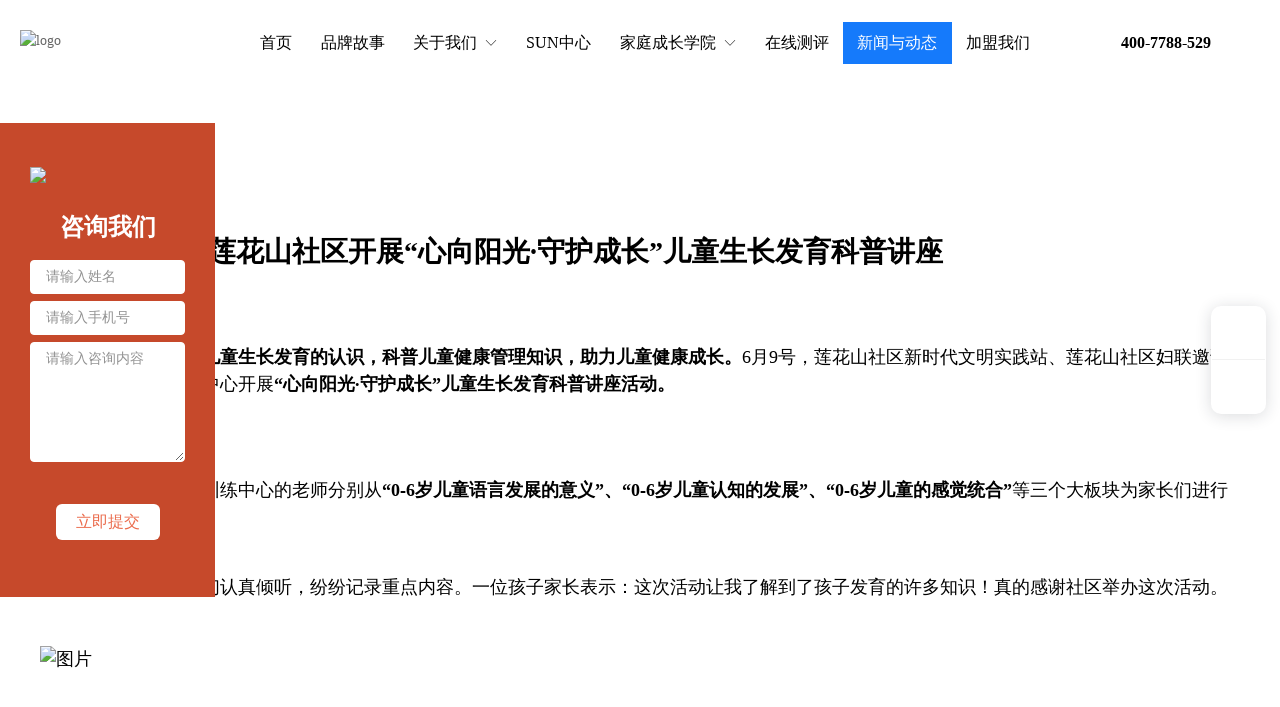

--- FILE ---
content_type: text/html; charset=utf-8
request_url: http://xiaofanxing.cn/1717/22966/1308954
body_size: 8359
content:
<!doctype html><html lang="zh" data-site-id="40089"><head><title>【文明实践】莲花山社区开展“心向阳光·守护成长”儿童生长发育科普讲座 - 小凡星官方网站</title><meta http-equiv="Content-Type" content="text/html; charset=UTF-8"/><meta charset="UTF-8"/><meta name="viewport" content="width=device-width,initial-scale=1.0,minimum-scale=1.0,maximum-scale=1.0,user-scalable=no"/><meta name="keywords" content/><meta name="description" content="小凡星"/><meta name="360-site-verification" content="d19f6d9d94ed68433aeaaa5e2bde09ca"/><meta name="baidu-site-verification" content="code-RTzEXXFMPQ"/><meta name="google-site-verification" content/><meta name="sogou_site_verification" content/><meta itemprop="image" content/><link rel="stylesheet" type="text/css" href="//i.cdn-static.cn/3.7.0/animate.min.css"/><link rel="stylesheet" type="text/css" href="//i.cdn-static.cn/swiper/swiper.min.css"/><link rel="stylesheet" type="text/css" href="//static.cdn-static.cn/govue/fonts/iconfont.css"/><link rel="stylesheet" type="text/css" href="//static.cdn-static.cn/govue/css/main.4ac81f92.css"/><link rel="stylesheet" type="text/css" href="//static.cdn-static.cn/govue/css/sys.90319d60.css"/><link rel="icon" type="image/x-icon" href="//f.cdn-img.cn/40089_16055938728482.png"/><link rel="stylesheet" type="text/css" href="/render/css/40089/zh/35/m.css?disable_viewport=false"/><style data-type="site-style">body {background:rgba(255, 255, 255, 1);color:rgba(0, 0, 0, 1);font-family:Microsoft YaHei;font-size:14px;line-height:1.5;}</style><style data-type="font-css">@font-face{font-family:'siyuanheiti-light';src:url('//i.cdn-static.cn/font/思源黑体CN-Light.otf')}@font-face{font-family:'siyuanheiti-regular';src:url('//i.cdn-static.cn/font/思源黑体CN-Regular.otf')}@font-face{font-family:'siyuansongti-Regular';src:url('//i.cdn-static.cn/font/思源宋体-Regular.otf')}@font-face{font-family:'siyuansongti';src:url('//i.cdn-static.cn/font/思源宋体.otf')}@font-face{font-family:'kugaoduanhei';src:url('//i.cdn-static.cn/font/站酷高端黑修订151105.ttf')}@font-face{font-family:'kuaileti';src:url('//i.cdn-static.cn/font/站酷快乐体2016修订版.ttf')}@font-face{font-family:'yiwenti';src:url('//i.cdn-static.cn/font/站酷文艺体.ttf')}@font-face{font-family:'NotoSansCJKsc-Black';src:url('//i.cdn-static.cn/font/NotoSansCJKsc-Black.otf')}@font-face{font-family:'NotoSansCJKsc-Bold';src:url('//i.cdn-static.cn/font/NotoSansCJKsc-Bold.otf')}@font-face{font-family:'NotoSansCJKsc-DemiLight';src:url('//i.cdn-static.cn/font/NotoSansCJKsc-DemiLight.otf')}@font-face{font-family:'NotoSansCJKsc-Light';src:url('//i.cdn-static.cn/font/NotoSansCJKsc-Light.otf')}@font-face{font-family:'NotoSansCJKsc-Medium';src:url('//i.cdn-static.cn/font/NotoSansCJKsc-Medium.otf')}@font-face{font-family:'NotoSansCJKsc-Regular';src:url('//i.cdn-static.cn/font/NotoSansCJKsc-Regular.otf')}@font-face{font-family:'NotoSansCJKsc-Thin';src:url('//i.cdn-static.cn/font/NotoSansCJKsc-Thin.otf')}@font-face{font-family:'kaiti';src:url('//i.cdn-static.cn/font/方正楷体简体.ttf')}@font-face{font-family:'fangsong';src:url('//i.cdn-static.cn/font/仿宋.ttf')}@font-face{font-family:'Georgia';src:url('//i.cdn-static.cn/font/Georgia.ttf')}@font-face{font-family:'helveticaneue-light';src:url('//i.cdn-static.cn/font/helveticaneue-light.otf')}@font-face{font-family:'IMPACTRegular';src:url('//i.cdn-static.cn/font/IMPACTRegular.ttf')}@font-face{font-family:'tahoma';src:url('//i.cdn-static.cn/font/tahoma.ttf')}</style><style>
  .ff-sf .zz-comp-list__item{
  transition: all .5s linear;
}
 .ff-sf .zz-comp-list__item:hover{
   transform: translateY(-10px)
}
</style>
<script>
(function(){
    var bp = document.createElement('script');
    var curProtocol = window.location.protocol.split(':')[0];
    if (curProtocol === 'https'){
   bp.src = 'https://zz.bdstatic.com/linksubmit/push.js';
  }
  else{
  bp.src = 'http://push.zhanzhang.baidu.com/push.js';
  }
    var s = document.getElementsByTagName("script")[0];
    s.parentNode.insertBefore(bp, s);
})();
</script>
<script>
(function(){
var src = "https://jspassport.ssl.qhimg.com/11.0.1.js?d182b3f28525f2db83acfaaf6e696dba";
document.write('<script src="' + src + '" id="sozz"><\/script>');
})();
</script>
<meta name="baidu-site-verification" content="codeva-hIaJy7TTHO" />
<script>
var _hmt = _hmt || [];
(function() {
  var hm = document.createElement("script");
  hm.src = "https://hm.baidu.com/hm.js?f52b684a44e624c6874e68d24ee36ca6";
  var s = document.getElementsByTagName("script")[0]; 
  s.parentNode.insertBefore(hm, s);
})();
</script></head><body class="render render-v2" id="render" data-mount-site><div data-device="pc" zz-page-width="narrow"><div class="zz-page-layout layout2" data-type="page-layout" id="page-35"><div class="zz-page-header-comp" data-type="layout" data-layout-id="_14rvbafrko000"><div class="zz-comp zz-comp-mNav is-fixed menu-full slide-right _14rvbafrco008" data-type="m-block-wrap" data-mount-_14rvbafrco008 id="_14rvbafrco008" id="block-header-0"><div class="nav__wrapper btn--right"><a class="logo" rel href="/" target><img src="http://p.cdn-static.cn/40089_16683926529563.png?imageView2/2/w/2000/q/89/format/webp" height="44"/></a><div class="nav-btn"><i><em></em></i></div></div><div class="nav-overlay" style="display: none; "></div><div class="menu-list" style="display: none; width: 90%;" ref="menu-list"><div class="zz-scrollbar__y" style="height: 100vh; "><div class="wrapper-sm"><div class="close text-right"><i class="iconfont icon-shoujidaohangguan f24"></i></div><div class="zz-comp zz-comp-block" data-type="block"><div class="zz-comp zz-comp-menu _14rvbafrco00a" data-type="el-menu" data-mount-_14rvbafrco00a id="_14rvbafrco00a"><ul class="zz-menu zz-menu--horizontal"><li class="zz-menu-item" data-url="/"><a class="menu-link" rel href="/" target><div class="zz-menu-item__title text-ellipsis" style="padding-left: 0px;"><span class="zz-menu__name">首页</span></div></a></li><li class="zz-menu-item" data-url="/24"><a class="menu-link" rel href="/24" target><div class="zz-menu-item__title text-ellipsis" style="padding-left: 0px;"><span class="zz-menu__name">品牌故事</span></div></a></li><li class="zz-submenu" data-level="true" data-url data-level="true"><div class="menu-link" data-class="x-router-link"><div class="zz-submenu__title text-ellipsis"><span class="zz-menu__name">关于我们</span></div><i class="zz-submenu__icon-arrow iconfont icon-jiantou1"></i></div><div class="zz-popover-menu zz-menu--horizontal _14rvbafrco00a" style="display: none; " ref="popper"><ul class="zz-menu zz-menu--popup"><li class="zz-menu-item" data-url="/24"><a class="menu-link" rel href="/24" target><div class="zz-menu-item__title text-ellipsis" style="padding-left: 0px;"><span class="zz-menu__name">企业简介</span></div></a></li><li class="zz-menu-item" data-url="/Team.html"><a class="menu-link" rel href="/Team.html" target><div class="zz-menu-item__title text-ellipsis" style="padding-left: 0px;"><span class="zz-menu__name">研发团队</span></div></a></li><li class="zz-menu-item" data-url="/5077/33929"><a class="menu-link" rel href="/5077/33929" target><div class="zz-menu-item__title text-ellipsis" style="padding-left: 0px;"><span class="zz-menu__name">全国中心</span></div></a></li><li class="zz-menu-item" data-url="/3599/22971"><a class="menu-link" rel href="/3599/22971" target><div class="zz-menu-item__title text-ellipsis" style="padding-left: 0px;"><span class="zz-menu__name">网点查询</span></div></a></li><li class="zz-menu-item" data-url="/1717/22710"><a class="menu-link" rel href="/1717/22710" target><div class="zz-menu-item__title text-ellipsis" style="padding-left: 0px;"><span class="zz-menu__name">成功案例</span></div></a></li><li class="zz-menu-item" data-url="/1717/22559"><a class="menu-link" rel href="/1717/22559" target><div class="zz-menu-item__title text-ellipsis" style="padding-left: 0px;"><span class="zz-menu__name">人才招聘</span></div></a></li></ul></div></li><li class="zz-menu-item" data-url="/1717/22544"><a class="menu-link" rel href="/1717/22544" target><div class="zz-menu-item__title text-ellipsis" style="padding-left: 0px;"><span class="zz-menu__name">SUN中心</span></div></a></li><li class="zz-submenu" data-level="true" data-url="/1717/22545" data-level="true"><a class="menu-link" rel href="/1717/22545" target><div class="zz-submenu__title text-ellipsis"><span class="zz-menu__name">家庭成长学院</span></div><i class="zz-submenu__icon-arrow iconfont icon-jiantou1"></i></a><div class="zz-popover-menu zz-menu--horizontal _14rvbafrco00a" style="display: none; " ref="popper"><ul class="zz-menu zz-menu--popup"><li class="zz-menu-item" data-url="/1717/22521"><a class="menu-link" rel href="/1717/22521" target><div class="zz-menu-item__title text-ellipsis" style="padding-left: 0px;"><span class="zz-menu__name">家长心声</span></div></a></li><li class="zz-menu-item" data-url="/1717/22549"><a class="menu-link" rel href="/1717/22549" target><div class="zz-menu-item__title text-ellipsis" style="padding-left: 0px;"><span class="zz-menu__name">家庭辅导</span></div></a></li><li class="zz-menu-item" data-url="/1717/22550"><a class="menu-link" rel href="/1717/22550" target><div class="zz-menu-item__title text-ellipsis" style="padding-left: 0px;"><span class="zz-menu__name">融合支持</span></div></a></li></ul></div></li><li class="zz-menu-item" data-url="/1717/22789"><a class="menu-link" rel href="/1717/22789" target><div class="zz-menu-item__title text-ellipsis" style="padding-left: 0px;"><span class="zz-menu__name">在线测评</span></div></a></li><li class="zz-menu-item is-active" data-url="/1717/22966"><a class="menu-link" rel href="/1717/22966" target="_blank"><div class="zz-menu-item__title text-ellipsis" style="padding-left: 0px;"><span class="zz-menu__name">新闻与动态</span></div></a></li><li class="zz-menu-item" data-url="/https://www.xiaofanxing.cn/1717/22721"><a class="menu-link" rel href="/https://www.xiaofanxing.cn/1717/22721" target><div class="zz-menu-item__title text-ellipsis" style="padding-left: 0px;"><span class="zz-menu__name">加盟我们</span></div></a></li></ul></div></div></div></div></div></div><div class="zz-comp zz-comp-block-wrap flex-auto zz-block-widthFull _1b4vpl7sso001 hidden-mobile" data-type="block-wrap" data-layout-id="_14rvbafrko000" id="block-header-1"><div class="zz-container"><div class="zz-comp zz-comp-block" data-type="block"><div class="zz-row-wrapper _1b4vpl7sso003" data-type="row" id="_1b4vpl7sso003" data-transition-name><div class="zz-row zz-comp zz-comp-row" data-type="row"><div class="zz-column zz-col-2 zz-col-sm-2 zz-col-xs-12"><div class="zz-comp zz-comp-col _1c5v16b9s8000" data-type="col" id="_1c5v16b9s8000"><div class="col__wrapper"><div class="zz-comp zz-comp-logo _1c5v16tao8000" style="height: 49px;" id="_1c5v16tao8000"><a class="logo__wrapper" rel href="/" target><img style="max-height: 49px;" alt="logo" src="http://p.cdn-static.cn/40089_17434931885922.png?imageView2/2/w/2000/q/89/format/webp"/></a></div></div><div class="zz-bg"><div class="zz-bg-color"></div></div></div></div><div class="zz-column zz-col-8 zz-col-sm-8 zz-col-xs-12"><div class="zz-comp zz-comp-col _1b4vpl7sso006" data-type="col" id="_1b4vpl7sso006"><div class="col__wrapper"><div class="zz-comp zz-comp-menu _1b4vpl7sso007" data-type="el-menu" data-mount-_1b4vpl7sso007 data-mount-_1b4vpl7sso007-1 id="_1b4vpl7sso007"><ul class="zz-menu zz-menu--horizontal"><li class="zz-menu-item" data-url="/"><a class="menu-link" rel href="/" target><div class="zz-menu-item__title text-ellipsis" style="padding-left: 0px;"><span class="zz-menu__name">首页</span></div></a></li><li class="zz-menu-item" data-url="/24"><a class="menu-link" rel href="/24" target><div class="zz-menu-item__title text-ellipsis" style="padding-left: 0px;"><span class="zz-menu__name">品牌故事</span></div></a></li><li class="zz-submenu" data-level="true" data-url data-level="true"><div class="menu-link" data-class="x-router-link"><div class="zz-submenu__title text-ellipsis"><span class="zz-menu__name">关于我们</span></div><i class="zz-submenu__icon-arrow iconfont icon-jiantou1"></i></div><div class="zz-popover-menu zz-menu--horizontal _1b4vpl7sso007" style="display: none; " ref="popper"><ul class="zz-menu zz-menu--popup"><li class="zz-menu-item" data-url="/24"><a class="menu-link" rel href="/24" target><div class="zz-menu-item__title text-ellipsis" style="padding-left: 0px;"><span class="zz-menu__name">企业简介</span></div></a></li><li class="zz-menu-item" data-url="/Team.html"><a class="menu-link" rel href="/Team.html" target><div class="zz-menu-item__title text-ellipsis" style="padding-left: 0px;"><span class="zz-menu__name">研发团队</span></div></a></li><li class="zz-menu-item" data-url="/5077/33929"><a class="menu-link" rel href="/5077/33929" target><div class="zz-menu-item__title text-ellipsis" style="padding-left: 0px;"><span class="zz-menu__name">全国中心</span></div></a></li><li class="zz-menu-item" data-url="/3599/22971"><a class="menu-link" rel href="/3599/22971" target><div class="zz-menu-item__title text-ellipsis" style="padding-left: 0px;"><span class="zz-menu__name">网点查询</span></div></a></li><li class="zz-menu-item" data-url="/1717/22710"><a class="menu-link" rel href="/1717/22710" target><div class="zz-menu-item__title text-ellipsis" style="padding-left: 0px;"><span class="zz-menu__name">成功案例</span></div></a></li><li class="zz-menu-item" data-url="/1717/22559"><a class="menu-link" rel href="/1717/22559" target><div class="zz-menu-item__title text-ellipsis" style="padding-left: 0px;"><span class="zz-menu__name">人才招聘</span></div></a></li></ul></div></li><li class="zz-menu-item" data-url="/1717/22544"><a class="menu-link" rel href="/1717/22544" target><div class="zz-menu-item__title text-ellipsis" style="padding-left: 0px;"><span class="zz-menu__name">SUN中心</span></div></a></li><li class="zz-submenu" data-level="true" data-url="/1717/22545" data-level="true"><a class="menu-link" rel href="/1717/22545" target><div class="zz-submenu__title text-ellipsis"><span class="zz-menu__name">家庭成长学院</span></div><i class="zz-submenu__icon-arrow iconfont icon-jiantou1"></i></a><div class="zz-popover-menu zz-menu--horizontal _1b4vpl7sso007" style="display: none; " ref="popper"><ul class="zz-menu zz-menu--popup"><li class="zz-menu-item" data-url="/1717/22521"><a class="menu-link" rel href="/1717/22521" target><div class="zz-menu-item__title text-ellipsis" style="padding-left: 0px;"><span class="zz-menu__name">家长心声</span></div></a></li><li class="zz-menu-item" data-url="/1717/22549"><a class="menu-link" rel href="/1717/22549" target><div class="zz-menu-item__title text-ellipsis" style="padding-left: 0px;"><span class="zz-menu__name">家庭辅导</span></div></a></li><li class="zz-menu-item" data-url="/1717/22550"><a class="menu-link" rel href="/1717/22550" target><div class="zz-menu-item__title text-ellipsis" style="padding-left: 0px;"><span class="zz-menu__name">融合支持</span></div></a></li></ul></div></li><li class="zz-menu-item" data-url="/1717/22789"><a class="menu-link" rel href="/1717/22789" target><div class="zz-menu-item__title text-ellipsis" style="padding-left: 0px;"><span class="zz-menu__name">在线测评</span></div></a></li><li class="zz-menu-item is-active" data-url="/1717/22966"><a class="menu-link" rel href="/1717/22966" target="_blank"><div class="zz-menu-item__title text-ellipsis" style="padding-left: 0px;"><span class="zz-menu__name">新闻与动态</span></div></a></li><li class="zz-menu-item" data-url="/https://www.xiaofanxing.cn/1717/22721"><a class="menu-link" rel href="/https://www.xiaofanxing.cn/1717/22721" target><div class="zz-menu-item__title text-ellipsis" style="padding-left: 0px;"><span class="zz-menu__name">加盟我们</span></div></a></li></ul></div></div><div class="zz-bg"><div class="zz-bg-color"></div></div></div></div><div class="zz-column zz-col-2 zz-col-sm-2 zz-col-xs-12"><div class="zz-comp zz-comp-col _1fos28gs8o000" data-type="col" id="_1fos28gs8o000"><div class="col__wrapper"><div class="zz-comp zz-comp-list-outer _1fos2p79co000 hidden-mobile" data-type="list" data-mount-_1fos2p79co000 data-source="newSource" id="_1fos2p79co000"><div class="zz-comp-list num1 num1-mobile"><ul class="zz-comp-list__wrap"><li class="zz-comp-list__item is-left __item"><div class="time-bottom zz-element-wrapper" data-class="x-router-link" data-lightbox data-stick><div class="img" style="padding-top: 19.642857142857142%;"><div class="img-wrapper"><div class="do-img-cover img-0"><img class="lazyload object-fit-contain" data-index="0" data-src="http://p.cdn-static.cn/37842_16050611390146.png?imageView2/2/w/196/q/89/format/webp" title alt/></div></div></div><div class="text"><div class="text-body"><div class="title"><h4 class="content font-bold"><p>400-7788-529</p></h4></div></div></div></div></li></ul></div></div></div><div class="zz-bg"><div class="zz-bg-color"></div></div></div></div></div></div></div></div><div class="zz-bg"><div class="zz-bg-color"></div></div></div></div><div class="zz-page-body-comp" data-type="layout" data-layout-id="_15voffdv0o000"><div class="zz-comp zz-comp-block-wrap flex-auto _15voffduko001" data-type="block-wrap" data-layout-id="_15voffdv0o000" id="block-body-0"><div class="zz-container"><div class="zz-comp zz-comp-block" data-type="block"><div class="zz-comp zz-comp-gap _15voffduko005 hidden-mobile" data-type="gap"></div></div></div><div class="zz-bg"><div class="zz-bg-color"></div></div></div><div class="zz-comp zz-comp-block-wrap flex-auto _15vogaipko000" data-type="block-wrap" data-layout-id="_15voffdv0o000" id="block-body-1"><div class="zz-container"><div class="zz-comp zz-comp-block" data-type="block"><div class="zz-comp zz-comp-gap _15vogaipko002" data-type="gap"></div><div class="zz-comp zz-comp-text clearfix _15vogaipko003" data-type="text" id="_15vogaipko003"><div class="zz-text zz-comp-content" data-class="x-router-link"><div>【文明实践】莲花山社区开展“心向阳光·守护成长”儿童生长发育科普讲座</div></div></div><div class="zz-comp zz-comp-text clearfix _1kfq3qa9co000" data-type="text" id="_1kfq3qa9co000"><div class="zz-text zz-comp-content" data-class="x-router-link"><div>2023-06-13 14:45:04</div></div></div><div class="zz-comp zz-comp-gap _15vogaipko004" data-type="gap"></div><div class="zz-comp zz-comp-text clearfix _15vogaipko005" data-type="text" id="_15vogaipko005"><div class="zz-text zz-comp-content" data-class="x-router-link"><div><section data-role="outer">
<section data-mpa-template="t">
<section data-mpa-template="t">
<section data-id="5">
<section>
<section>
<p><strong>为进一步提高家长对儿童生长发育的认识，科普儿童健康管理知识，助力儿童健康成长。</strong>6月9号，莲花山社区新时代文明实践站、莲花山社区妇联邀请鄂州小凡星儿童训练中心开展<strong>“心向阳光·守护成长”儿童生长发育科普讲座活动。</strong></p>
</section>
</section>
</section>
</section>
</section>
</section>
<p><img class="rich_pages wxw-img" src="http://p.cdn-static.cn/upload/e4ace2b3eeb01ac84bac02642e2ede82" alt="图片" crossorigin="anonymous" data-ratio="0.75" data-src="https://mmbiz.qpic.cn/mmbiz_png/GSMFiaVo8ibQPpKng0O7Tmz2QPYqQkuEGrxQlmbZsAdUo8zjzm9HEToREAUI3eL78wELN9GvrSibYzyOOIp4iblrOA/640?wx_fmt=png&amp;wxfrom=13&amp;tp=wxpic" data-type="png" data-w="1080" data-index="1" data-fail="0"></p>
<p>&nbsp;</p>
<p>讲座中，小凡星儿童训练中心的老师分别从<strong>“0-6岁儿童语言发展的意义”、“0-6岁儿童认知的发展”、“0-6岁儿童的感觉统合”</strong>等三个大板块为家长们进行了详细讲解。</p>
<p>&nbsp;</p>
<p>在讲座过程中，家长们认真倾听，纷纷记录重点内容。一位孩子家长表示：这次活动让我了解到了孩子发育的许多知识！真的感谢社区举办这次活动。</p>
<p>&nbsp;</p>
<p><img class="rich_pages wxw-img" src="http://p.cdn-static.cn/upload/d447cf497b4711586f7eb8aab3201030" alt="图片" crossorigin="anonymous" data-ratio="0.75" data-src="https://mmbiz.qpic.cn/mmbiz_png/GSMFiaVo8ibQPpKng0O7Tmz2QPYqQkuEGr9rBWicCVumxLn6eUgTWU99RUHicgSmsSn7ZxNSWCJG1S3vgtODdn7U8w/640?wx_fmt=png&amp;wxfrom=13&amp;tp=wxpic" data-type="png" data-w="1080" data-index="2" data-fail="0"></p>
<p>&nbsp;</p>
<p>接下来，莲花山社区将继续积极组织开展儿童生长发育的科普宣传活动，为辖区儿童的健康成长保驾护航，助力健康快乐的童年。</p>
<p>&nbsp;</p>
<p><img class="rich_pages wxw-img" src="http://p.cdn-static.cn/upload/eae36ffc4347d2370c399501fe3ee078" alt="图片" crossorigin="anonymous" data-ratio="0.75" data-src="https://mmbiz.qpic.cn/mmbiz_png/GSMFiaVo8ibQPpKng0O7Tmz2QPYqQkuEGr3dhHeC20FcMvlbibyN2x5BQsumfLz0UXX7BHe4werzZ5VDW0UNYlOPA/640?wx_fmt=png&amp;wxfrom=13&amp;tp=wxpic" data-type="png" data-w="1080" data-index="3" data-sec-load-status="2"></p>
<p>&nbsp;</p>
<section>
<section data-author="Wxeditor">
<section data-tools="135编辑器" data-id="86426">
<article data-id="2330" data-items="0" data-use="1" data-author="Wxeditor">
<section>
<section>
<section>
<p><img class="rich_pages wxw-img" src="http://p.cdn-static.cn/upload/9eb0f034263765e9d3410a6bc9049e5c" alt="图片" crossorigin="anonymous" data-galleryid="" data-ratio="0.15833333333333333" data-s="300,640" data-src="https://mmbiz.qpic.cn/mmbiz_jpg/gVE8gwxVlIicuEJklIzLUZ0J6j0uHBWnCQLCE8Ej5AjyXOYOsNGAdkp0Y7AUUBycAsoP8hwj78J6q7EJUPo98DQ/640?wx_fmt=jpeg&amp;wxfrom=5&amp;wx_lazy=1&amp;wx_co=1&amp;tp=wxpic" data-type="jpeg" data-w="1080" data-index="4" data-sec-load-status="2"></p>
</section>
</section>
</section>
</article>
</section>
</section>
</section></div></div></div><div class="zz-comp zz-comp-gap _15vogaipko006" data-type="gap"></div><div class="zz-comp zz-comp-divide_line _1kfq3tovso000" id="_1kfq3tovso000"><div class="divide_line_wrapper" style="height: 60px;"><div class="divide_line"></div></div></div><div class="zz-comp zz-comp-upDown _1kfq3vdh8o000 is-line-row" id="_1kfq3vdh8o000"><a class="zz-upDown-item is-prev" rel href="/1717/22966/1784401" target><div class="zz-upDown-item__prefix"><span class="zz-upDown-item__label">
          上一篇
        </span><span class="zz-upDown-item__colon">:</span></div><div class="cover-title"><div class="article-title text-ellipsis">多地联动，小凡星儿童发展中心社会实践活动遍地开花！</div></div></a><a class="zz-upDown-item is-next" rel href="/1717/22966/1308957" target><div class="cover-title"><div class="article-title text-ellipsis">七岁男孩干预一年半从无语言到能问能答，坚持就会有奇迹！</div></div><div class="zz-upDown-item__prefix"><span class="zz-upDown-item__colon">:</span><span class="zz-upDown-item__label">
          下一篇
        </span></div></a></div><div class="zz-comp zz-comp-gap _15vogaipko008" data-type="gap"></div></div></div><div class="zz-bg"><div class="zz-bg-color"></div></div></div></div><div class="zz-page-footer-comp" data-type="layout" data-layout-id="_14rvbaftoo000"><div class="zz-comp zz-comp-block-wrap flex-auto _1forrpitgo000" data-type="block-wrap" data-layout-id="_14rvbaftoo000" id="block-footer-0"><div class="zz-container"><div class="zz-comp zz-comp-block" data-type="block"><div class="zz-comp zz-comp-gap _1g8mb5mt10000" data-type="gap"></div><div class="zz-row-wrapper _1forrpitgo003" data-type="row" id="_1forrpitgo003" data-transition-name><div class="zz-row zz-comp zz-comp-row" data-type="row"><div class="zz-column zz-col-3 zz-col-sm-3 zz-col-xs-12"><div class="zz-comp zz-comp-col _1forrpitgo004" data-type="col" id="_1forrpitgo004"><div class="col__wrapper"><div class="zz-row-wrapper _1forrpitgo005" data-type="row" id="_1forrpitgo005" data-transition-name><div class="zz-row zz-comp zz-comp-row" data-type="row"><div class="zz-column zz-col-12 zz-col-sm-12 zz-col-xs-12"><div class="zz-comp zz-comp-col _1forrpitgo006" data-type="col" id="_1forrpitgo006"><div class="col__wrapper"><div class="zz-comp zz-comp-logo _1forrpitgo007" style="height: 97px;" id="_1forrpitgo007"><a class="logo__wrapper" rel href="/" target><img style="max-height: 97px;" alt="logo" src="http://p.cdn-static.cn/40089_17434931885922.png?imageView2/2/w/2000/q/89/format/webp"/></a></div><div class="zz-comp zz-comp-gap _1forrpitgo008" data-type="gap"></div><div class="zz-comp zz-comp-text clearfix _1forrpitgo009" data-type="text" id="_1forrpitgo009"><div class="zz-text zz-comp-content" data-class="x-router-link"><div><p>服务热线：</p>
<p><span style="font-size: 16px;"><strong>400-7788-529</strong></span></p>
<p>周一至周五 9:00-18:00&nbsp;</p></div></div><div data-comp-code><style>
    ._1forrpitgo009{
          font-size: 14px;
    line-height: 36px;
    letter-spacing: 1.5px;
    color: #333333;
  }
</style></div></div><div class="zz-comp zz-comp-gap _1forrpitgo00a" data-type="gap"></div></div><div class="zz-bg"><div class="zz-bg-color"></div></div></div></div></div></div></div><div class="zz-bg"><div class="zz-bg-color"></div></div></div></div><div class="zz-column zz-col-9 zz-col-sm-9 zz-col-xs-12"><div class="zz-comp zz-comp-col _1forrpitgo00b" data-type="col" id="_1forrpitgo00b"><div class="col__wrapper"><div class="zz-row-wrapper _1forrpitgo00c" data-type="row" id="_1forrpitgo00c" data-transition-name><div class="zz-row zz-comp zz-comp-row" data-type="row"><div class="zz-column zz-col-6 zz-col-sm-6 zz-col-xs-12"><div class="zz-comp zz-comp-col _1forrpitgo00d" data-type="col" id="_1forrpitgo00d"><div class="col__wrapper"><div class="zz-comp zz-comp-loop _1forrpitgo00e hidden-mobile" data-mount-_1forrpitgo00e id="_1forrpitgo00e"><div class="zz-loop-container" data-activeIndex><div class="zz-loop-item _1forrpitgo00f num-3 num-3-mobile loop__item" data-id="_1forrpitgo00f" data-index="0"><div class="zz-loop-item__wrapper"><div class="zz-comp zz-comp-text clearfix _1forrpitgo00g" data-type="text" id="_1forrpitgo00g"><div class="zz-text zz-comp-content" data-class="x-router-link"><div><p>关于我们</p></div></div></div><div class="zz-comp zz-comp-gap _1forrpitgo00h" data-type="gap"></div><div class="zz-comp zz-comp-list-outer _1forrpitgo00i" data-type="list" data-mount-_1forrpitgo00i data-source="newSource" id="_1forrpitgo00i"><div class="zz-comp-list num1"><ul class="zz-comp-list__wrap"><li class="zz-comp-list__item no-img __item"><a class="time-bottom zz-element-wrapper" rel href="/24" target data-lightbox data-stick><div class="text"><div class="text-body"><div class="title"><h4 class="content"><p><span style="font-size: 14px;">公司介绍</span></p></h4></div></div></div></a></li><li class="zz-comp-list__item no-img __item"><a class="time-bottom zz-element-wrapper" rel href="/Team.html" target data-lightbox data-stick><div class="text"><div class="text-body"><div class="title"><h4 class="content"><p>小凡星STAR研究所</p></h4></div></div></div></a></li><li class="zz-comp-list__item no-img __item"><a class="time-bottom zz-element-wrapper" rel href="/3599/22971" target data-lightbox data-stick><div class="text"><div class="text-body"><div class="title"><h4 class="content"><p><span style="font-size: 14px;">全国网点</span></p></h4></div></div></div></a></li></ul></div></div></div></div><div class="zz-loop-item _1forrpitgo00j num-3 num-3-mobile loop__item" data-id="_1forrpitgo00j" data-index="1"><div class="zz-loop-item__wrapper"><div class="zz-comp zz-comp-text clearfix _1forrpitgo00k" data-type="text" id="_1forrpitgo00k"><div class="zz-text zz-comp-content" data-class="x-router-link"><div><p>家庭成长学院</p></div></div></div><div class="zz-comp zz-comp-gap _1forrpitgo00l" data-type="gap"></div><div class="zz-comp zz-comp-list-outer _1forrpitgo00m" data-type="list" data-mount-_1forrpitgo00m data-source="newSource" id="_1forrpitgo00m"><div class="zz-comp-list num1"><ul class="zz-comp-list__wrap"><li class="zz-comp-list__item no-img __item"><a class="time-bottom zz-element-wrapper" rel href="/1717/22521" target data-lightbox data-stick><div class="text"><div class="text-body"><div class="title"><h4 class="content"><p>家长心声</p></h4></div></div></div></a></li><li class="zz-comp-list__item no-img __item"><a class="time-bottom zz-element-wrapper" rel href="/1717/22549" target data-lightbox data-stick><div class="text"><div class="text-body"><div class="title"><h4 class="content"><p>家庭辅导</p></h4></div></div></div></a></li><li class="zz-comp-list__item no-img __item"><a class="time-bottom zz-element-wrapper" rel href="/1717/22550" target data-lightbox data-stick><div class="text"><div class="text-body"><div class="title"><h4 class="content"><p>融合支持</p></h4></div></div></div></a></li></ul></div></div></div></div><div class="zz-loop-item _1forrpitgo00n num-3 num-3-mobile loop__item" data-id="_1forrpitgo00n" data-index="2"><div class="zz-loop-item__wrapper"><div class="zz-comp zz-comp-text clearfix _1forrpitgo00o" data-type="text" id="_1forrpitgo00o"><div class="zz-text zz-comp-content" data-class="x-router-link"><div><p>联系我们</p></div></div></div><div class="zz-comp zz-comp-gap _1forrpitgo00p" data-type="gap"></div><div class="zz-comp zz-comp-list-outer _1forrpitgo00q" data-type="list" data-mount-_1forrpitgo00q data-source="newSource" id="_1forrpitgo00q"><div class="zz-comp-list num1"><ul class="zz-comp-list__wrap"><li class="zz-comp-list__item no-img __item"><a class="time-bottom zz-element-wrapper" rel href="/1717/22559" target data-lightbox data-stick><div class="text"><div class="text-body"><div class="title"><h4 class="content"><p><span style="font-size: 14px;">加入我们</span></p></h4></div></div></div></a></li><li class="zz-comp-list__item no-img __item"><a class="time-bottom zz-element-wrapper" rel href="/https://www.xiaofanxing.cn/1717/22721" target data-lightbox data-stick><div class="text"><div class="text-body"><div class="title"><h4 class="content"><p><span style="font-size: 14px;">加盟我们</span></p></h4></div></div></div></a></li><li class="zz-comp-list__item no-img __item"><a class="time-bottom zz-element-wrapper" rel href="/1717/22614" target data-lightbox data-stick><div class="text"><div class="text-body"><div class="title"><h4 class="content"><p>联系我们</p></h4></div></div></div></a></li></ul></div></div></div></div></div></div></div><div class="zz-bg"><div class="zz-bg-color"></div></div></div></div><div class="zz-column zz-col-6 zz-col-sm-6 zz-col-xs-12"><div class="zz-comp zz-comp-col _1forrpitgo00r" data-type="col" id="_1forrpitgo00r"><div class="col__wrapper"><div class="zz-comp zz-comp-list-outer _1forrpitgo00s" data-type="list" data-mount-_1forrpitgo00s data-source="newSource" id="_1forrpitgo00s"><div class="zz-comp-list num3 num3-mobile"><ul class="zz-comp-list__wrap"><li class="zz-comp-list__item is-grid __item"><div class="time-bottom zz-element-wrapper" data-class="x-router-link" data-lightbox data-stick><div class="img" style="padding-top: 81.81818181818183%;"><div class="img-wrapper"><div class="do-img-cover img-0"><img class="lazyload object-fit-contain" data-index="0" data-src="http://p.cdn-static.cn/40089_1699239272081.png?imageView2/2/q/89/format/webp" title alt/></div></div></div><div class="text"><div class="text-body"><div class="title"><h4 class="content"><p>公众号</p></h4></div></div></div></div></li><li class="zz-comp-list__item is-grid __item"><div class="time-bottom zz-element-wrapper" data-class="x-router-link" data-lightbox data-stick><div class="img" style="padding-top: 81.81818181818183%;"><div class="img-wrapper"><div class="do-img-cover img-0"><img class="lazyload object-fit-contain" data-index="0" data-src="http://p.cdn-static.cn/40089_170245320351027.png?imageView2/2/q/89/format/webp" title alt/></div></div></div><div class="text"><div class="text-body"><div class="title"><h4 class="content"><p>抖音号</p></h4></div></div></div></div></li><li class="zz-comp-list__item is-grid __item"><div class="time-bottom zz-element-wrapper" data-class="x-router-link" data-lightbox data-stick><div class="img" style="padding-top: 81.81818181818183%;"><div class="img-wrapper"><div class="do-img-cover img-0"><img class="lazyload object-fit-contain" data-index="0" data-src="http://p.cdn-static.cn/40089_17495342939715.jpg?imageView2/2/q/89/format/webp" title alt/></div></div></div><div class="text"><div class="text-body"><div class="title"><h4 class="content"><p>视频号</p></h4></div></div></div></div></li></ul></div></div></div><div class="zz-bg"><div class="zz-bg-color"></div></div></div></div></div></div></div><div class="zz-bg"><div class="zz-bg-color"></div></div></div></div></div></div><div class="zz-comp zz-comp-gap _1forrpitgo00t" data-type="gap"></div><div class="zz-row-wrapper _1forrpitgo00u" data-type="row" id="_1forrpitgo00u" data-transition-name><div class="zz-row zz-comp zz-comp-row" data-type="row"><div class="zz-column zz-col-12 zz-col-sm-12 zz-col-xs-12"><div class="zz-comp zz-comp-col _1forrpitgo00v" data-type="col" id="_1forrpitgo00v"><div class="col__wrapper"><div class="zz-comp zz-comp-gap _1forrpitgo010" data-type="gap"></div><div class="zz-comp zz-comp-text clearfix _1forrpitgo011" data-type="text" id="_1forrpitgo011"><div class="zz-text zz-comp-content" data-class="x-router-link"><div><p>&copy; Copyright 2014-2020 小凡星&nbsp; <a href="https://beian.miit.gov.cn/#/Integrated/index">沪ICP备2020035597号</a></p></div></div></div><div class="zz-comp zz-comp-gap _1forrpitgo012" data-type="gap"></div></div><div class="zz-bg"><div class="zz-bg-color"></div></div></div></div></div></div></div></div><div class="zz-bg"><div class="zz-bg-color"></div></div></div></div><div class="ads" style="display: block!important; height: 100%!important; left: 0!important; margin-left: 0!important; margin-top: 0!important; opacity: 1!important; position: relative!important; top: 0!important; visibility: visible!important;" data-type><div class="copyright" style="display: block!important; 
         opacity: 1!important; 
         position: relative!important; 
         left: 0!important; 
         top: 0!important; 
         margin-left: 0!important; 
          margin-top: 0!important; 
         visibility: visible!important; 
         height: 100%!important; ">
      版权所有 © 小凡星
      <span style="margin-left: 12px; ">技术支持：</span><a target="_blank" href="http://www.jianzhandgg.com">仙人球建站</a></div></div></div></div><div class="zz-comp zz-comp-toTop" id="zz-to-top"><button class="zz-button is-circle"><i class="iconfont icon-arrow-top f18"></i></button></div><script type="text/javascript" src="//i.cdn-static.cn/swiper/swiper6.6.2.min.js"></script><script type="text/javascript" src="//i.cdn-static.cn/popper/popper.min.js"></script><script type="text/javascript" src="//i.cdn-static.cn/lodash.js/4.17.10/lodash.min.js"></script><script type="text/javascript" src="//i.cdn-static.cn/wow/wow.min.js"></script><script type="text/javascript" src="//i.cdn-static.cn/fullpage/3.0.5/fullpage.extensions.min.js"></script><link type="text/css" rel="stylesheet" href="//i.cdn-static.cn/social-share/share.min.css"/><script type="text/javascript" src="//i.cdn-static.cn/social-share/social-share.min.js"></script><script type="text/javascript" src="//res.wx.qq.com/open/js/jweixin-1.6.0.js"></script><script>
  window.renderVersion = 'v2'
</script><script>var $isExpire = false;var $debug = false;var $isLockRightKey = false;var $mode = null;var $device = "pc";var $site = {"copyright":"小凡星","defaultLang":"zh","id":40089,"lang":"zh","name":"小凡星","page":{"apply_id":1717,"category_id":22966,"content_id":1308954,"desc":"小凡星","id":35,"shareIcon":"","title":"【文明实践】莲花山社区开展“心向阳光·守护成长”儿童生长发育科普讲座 - 小凡星官方网站","type":3},"storageDomain":"http://p.cdn-static.cn/"};</script><script>
  window.__webpack_public_path__ = '//static.cdn-static.cn/govue/'
</script><script src="//static.cdn-static.cn/govue/js/manifest.03384b3c.js"></script><script src="//static.cdn-static.cn/govue/js/vendor.c5d1040d.js"></script><script src="//static.cdn-static.cn/govue/js/common.dfb776c1.js"></script><script src="//static.cdn-static.cn/govue/js/main.763848eb.js"></script><script src="//static.cdn-static.cn/govue/js/sys.d26fa87e.js"></script><script src="//static.cdn-static.cn/govue/js/wx_share.f2df0e39.js"></script><div id="footer-code"></div><script>var pageMount = [{"data":{"cp":"site","react":{"active":{"defaultActive":false,"event":""},"events":[{"action":"show","config":{"active_offset":0,"anchor":"page","animate":"fate","cusClass":"","func_name":"","height":"auto","isScroll":false,"item_active_index":"+","mark":false,"markAction":"close","markColor":"rgba(0, 0, 0,0.6)","maxWidth":"100%","move":{"duration":0,"x":"0%","y":"0%"},"placement":{"anchor":"center-right","x":"100","y":50},"rotate":{"angle":0,"duration":0},"width":"auto"},"delay":0,"duration":300,"eventId":"","offsetY":"0","rate":{"count":1,"day":1},"rateEnable":false,"singleId":1,"target":"single","when":"create"},{"action":"show","config":{"active_offset":0,"anchor":"page","animate":"fate","cusClass":"","func_name":"","height":"auto","isScroll":false,"item_active_index":"+","mark":false,"markAction":"close","markColor":"rgba(0, 0, 0,0.6)","maxWidth":"100%","move":{"duration":0,"x":"0%","y":"0%"},"placement":{"anchor":"center-left","x":"0","y":"50"},"rotate":{"angle":0,"duration":0},"width":"auto"},"delay":0,"duration":300,"eventId":"","offsetY":"0","rate":{"count":1,"day":1},"rateEnable":false,"singleId":2,"target":"single","when":"create"}],"hide":false,"itemActive":{"canActiveMulti":false,"defaultActive":-1,"event":""},"recEvents":[]},"scope":"site"},"mount_id":"site","type":"react"},{"data":{"i":"_14rvbafrco008","menuAn":"slide-right","scope":"_14rvbafrco008"},"mount_id":"_14rvbafrco008","type":"mNav"},{"data":{"allSubMenuOpen":null,"i":"_14rvbafrco00a","isDefaultOpen":null,"mode":"horizontal","scope":"_14rvbafrco00a","subAlign":"center","uniqueOpened":null},"mount_id":"_14rvbafrco00a","type":"menu"},{"data":{"allSubMenuOpen":null,"i":"_1b4vpl7sso007","isDefaultOpen":null,"mode":"horizontal","scope":"_1b4vpl7sso007","subAlign":"center","uniqueOpened":null},"mount_id":"_1b4vpl7sso007","type":"menu"},{"data":{"cp":"menu","react":{"itemActive":{"defaultActive":-1},"recEvents":["hK9rvbr4"]},"scope":"_1b4vpl7sso007"},"mount_id":"_1b4vpl7sso007-1","type":"react"},{"data":{"id":"_1fos2p79co000","lightBox":null,"listType":"is-left","scope":"_1fos2p79co000","source":{"sortBy":1,"type":"newSource"}},"mount_id":"_1fos2p79co000","type":"list"},{"data":{"id":"_1forrpitgo00e","layoutId":"_14rvbaftoo000","perSize":20,"scope":"_1forrpitgo00e","selector":"#_1forrpitgo00e","source":{"sortBy":1,"type":"comp"},"total":null,"type":"loop"},"mount_id":"_1forrpitgo00e","type":"loadMore"},{"data":{"id":"_1forrpitgo00i","lightBox":null,"listType":"no-img","scope":"_1forrpitgo00i","source":{"size":10,"sortBy":1,"type":"newSource"}},"mount_id":"_1forrpitgo00i","type":"list"},{"data":{"id":"_1forrpitgo00m","lightBox":null,"listType":"no-img","scope":"_1forrpitgo00m","source":{"sortBy":1,"type":"newSource"}},"mount_id":"_1forrpitgo00m","type":"list"},{"data":{"id":"_1forrpitgo00q","lightBox":null,"listType":"no-img","scope":"_1forrpitgo00q","source":{"sortBy":1,"type":"newSource"}},"mount_id":"_1forrpitgo00q","type":"list"},{"data":{"id":"_1forrpitgo00s","lightBox":true,"listType":"is-grid","scope":"_1forrpitgo00s","source":{"sortBy":1,"type":"newSource"}},"mount_id":"_1forrpitgo00s","type":"list"}];
  window.$mount(pageMount)
</script><script async src="//i.cdn-static.cn/lazysizes.min.js"></script><script>
    // 百度统计
    // 如果用户自己添加了百度统计，则不再添加
    if (!window._hmt) {
      var _hmt = _hmt || [];
      (function () {
        var hm = document.createElement("script");
        hm.src = "https://hm.baidu.com/hm.js?05a00fb1cd3344f314c9299fcdf8d950";
        var s = document.getElementsByTagName("script")[0];
        s.parentNode.insertBefore(hm, s);
      })();
    }

    //百度收录自动提交
    (function () {
      var bp = document.createElement('script');
      var curProtocol = window.location.protocol.split(':')[0];
      if (curProtocol === 'https') {
        bp.src = 'https://zz.bdstatic.com/linksubmit/push.js';
      } else {
        bp.src = 'http://push.zhanzhang.baidu.com/push.js';
      }
      var s = document.getElementsByTagName('script')[0];
      s.parentNode.insertBefore(bp, s);
    })();
  </script></body></html>

--- FILE ---
content_type: text/html; charset=utf-8
request_url: http://xiaofanxing.cn/render/single?site_id=40089&lang=zh&single_id=1&default_lang=zh
body_size: 2289
content:
<div data-type="single" id="single-1"><style>@media (min-width: 1200px) {._14sjeb2vko001 {margin:0px 0px 0px 0px;}._14sjeb2vko001 .zz-container {padding:0px 15px 0px 15px;}._14sjeb2vko001.zz-comp-block-wrap {min-height:auto;}.is-ie ._14sjeb2vko001.zz-comp-block-wrap {height:auto;}}@media (min-width: 768px) and (max-width: 1199px) {._14sjeb2vko001 {margin:0px 0px 0px 0px;}._14sjeb2vko001 .zz-container {padding:0px 15px 0px 15px;}._14sjeb2vko001.zz-comp-block-wrap {min-height:auto;}.is-ie ._14sjeb2vko001.zz-comp-block-wrap {height:auto;}}@media (max-width: 767px) {._14sjeb2vko001 {margin:0px 0px 0px 0px;}._14sjeb2vko001 .zz-container {padding:0px 0px 0px 0px;}._14sjeb2vko001.zz-comp-block-wrap {min-height:auto;}.is-ie ._14sjeb2vko001.zz-comp-block-wrap {height:auto;}}@media (min-width: 1200px) {._14sjeb2vko003 .zz-comp-list__item .apply-time div {color:#999;font-size:12px;padding:10px 0px 10px 0px;}._14sjeb2vko003 .zz-comp-list {margin-left:-1px;margin-right:-1px;}._14sjeb2vko003 {padding:0px 0px 0px 0px;}._14sjeb2vko003 .zz-comp-list__item .text {padding:15px 30px 15px 30px;}._14sjeb2vko003 .zz-comp-list__item .do-img-cover {justify-content:center;}._14sjeb2vko003 .zz-comp-list__item>.zz-element-wrapper>.text .title, ._14sjeb2vko003 .zz-comp-list__item>.zz-element-wrapper>.text .title > * {color:rgba(62, 215, 150, 1);font-size:15px;line-height:1.5;text-align:center;}._14sjeb2vko003 .zz-comp-list__item>.zz-element-wrapper>.text .des {margin-top:0px;color:#999;font-size:14px;line-height:1.5;text-align:inherit;}._14sjeb2vko003 .zz-comp-list__item {padding:1px;margin:0;}._14sjeb2vko003 .zz-comp-list__item>.zz-element-wrapper {border-bottom:1px solid rgba(241, 241, 241, 1);border-left:none;border-right:none;border-top:none;padding:0px 0px 0px 0px;border-radius:0px 0px 0px 0px;}._14sjeb2vko003  .swiper-pagination-bullet {height:12px;line-height:12px;width:12px;}._14sjeb2vko003 .custom .swiper-pagination-bullet {width:12px;height:4px;}._14sjeb2vko003 .custom3 .swiper-pagination-bullet.swiper-pagination-bullet-active {width:24px; border-radius:6px;}._14sjeb2vko003 .swiper-center .swiper-button-prev, ._14sjeb2vko003 .swiper-center .swiper-button-next, ._14sjeb2vko003 .arrow-normal .swiper-button-prev, ._14sjeb2vko003 .arrow-normal .swiper-button-next {margin-top:-21px;}._14sjeb2vko003 .zz-comp-list__item .img img {width:40%;object-fit:contain;}._14sjeb2vko003 .zz-comp-list__item>.zz-element-wrapper>.img {border-radius:0px;}._14sjeb2vko003 .zz-comp-list__item.is-left > .zz-element-wrapper > .img, ._14sjeb2vko003 .zz-comp-list__item.is-right > .zz-element-wrapper > .img {width:15.323854660347552%;}._14sjeb2vko003 .zz-comp-list__item.is-left > .zz-element-wrapper > .text, ._14sjeb2vko003 .zz-comp-list__item.is-right > .zz-element-wrapper > .text {justify-content:flex-start;}._14sjeb2vko003 svg,._14sjeb2vko003 path {width:42px;height:42px;fill:#333;}}@media (min-width: 768px) and (max-width: 1199px) {._14sjeb2vko003 .zz-comp-list__item .apply-time div {color:#999;font-size:12px;padding:10px 0px 10px 0px;}._14sjeb2vko003 .zz-comp-list {margin-left:-0px;margin-right:-0px;}._14sjeb2vko003 {padding:0px 0px 0px 0px;}._14sjeb2vko003 .zz-comp-list__item .text {padding:10px 10px 10px 10px;}._14sjeb2vko003 .zz-comp-list__item .do-img-cover {justify-content:center;}._14sjeb2vko003 .zz-comp-list__item>.zz-element-wrapper>.text .title, ._14sjeb2vko003 .zz-comp-list__item>.zz-element-wrapper>.text .title > * {color:#333;font-size:18px;line-height:1.5;text-align:inherit;}._14sjeb2vko003 .zz-comp-list__item>.zz-element-wrapper>.text .des {margin-top:0px;color:#999;font-size:14px;line-height:1.5;text-align:inherit;}._14sjeb2vko003 .zz-comp-list__item {padding:0px;margin:0 -0px -0px 0;}._14sjeb2vko003 .zz-comp-list__item>.zz-element-wrapper {border:0px solid #000;padding:10px 0px 10px 0px;border-radius:0px 0px 0px 0px;}._14sjeb2vko003  .swiper-pagination-bullet {height:12px;line-height:12px;width:12px;}._14sjeb2vko003 .custom .swiper-pagination-bullet {width:12px;height:4px;}._14sjeb2vko003 .custom3 .swiper-pagination-bullet.swiper-pagination-bullet-active {width:24px; border-radius:6px;}._14sjeb2vko003 .swiper-center .swiper-button-prev, ._14sjeb2vko003 .swiper-center .swiper-button-next, ._14sjeb2vko003 .arrow-normal .swiper-button-prev, ._14sjeb2vko003 .arrow-normal .swiper-button-next {margin-top:-21px;}._14sjeb2vko003 .zz-comp-list__item .img img {width:50%;object-fit:contain;}._14sjeb2vko003 .zz-comp-list__item>.zz-element-wrapper>.img {border-radius:0px;}._14sjeb2vko003 .zz-comp-list__item.is-left > .zz-element-wrapper > .img, ._14sjeb2vko003 .zz-comp-list__item.is-right > .zz-element-wrapper > .img {width:22.583333333333332%;}._14sjeb2vko003 .zz-comp-list__item.is-left > .zz-element-wrapper > .text, ._14sjeb2vko003 .zz-comp-list__item.is-right > .zz-element-wrapper > .text {justify-content:flex-start;}._14sjeb2vko003 .zz-comp-list__item>.zz-element-wrapper>.text .des>.content {margin-bottom:0px;}._14sjeb2vko003 svg,._14sjeb2vko003 path {width:42px;height:42px;fill:#333;}}@media (max-width: 767px) {._14sjeb2vko003 .zz-comp-list__item .apply-time div {color:#999;font-size:12px;padding:10px 0px 10px 0px;}._14sjeb2vko003 .zz-comp-list {margin-left:-0px;margin-right:-0px;}._14sjeb2vko003 {padding:0px 0px 0px 0px;}._14sjeb2vko003 .zz-comp-list__item .text {padding:10px 10px 10px 10px;}._14sjeb2vko003 .zz-comp-list__item .do-img-cover {justify-content:center;}._14sjeb2vko003 .zz-comp-list__item>.zz-element-wrapper>.text .title, ._14sjeb2vko003 .zz-comp-list__item>.zz-element-wrapper>.text .title > * {color:#333;font-size:18px;line-height:1.5;text-align:inherit;}._14sjeb2vko003 .zz-comp-list__item>.zz-element-wrapper>.text .des {margin-top:0px;color:#999;font-size:14px;line-height:1.5;text-align:inherit;}._14sjeb2vko003 .zz-comp-list__item {padding:0px;margin:0 -0px -0px 0;}._14sjeb2vko003 .zz-comp-list__item>.zz-element-wrapper {border:0px solid #000;padding:10px 0px 10px 0px;border-radius:0px 0px 0px 0px;}._14sjeb2vko003  .swiper-pagination-bullet {height:12px;line-height:12px;width:12px;}._14sjeb2vko003 .custom .swiper-pagination-bullet {width:12px;height:4px;}._14sjeb2vko003 .custom3 .swiper-pagination-bullet.swiper-pagination-bullet-active {width:24px; border-radius:6px;}._14sjeb2vko003 .swiper-center .swiper-button-prev, ._14sjeb2vko003 .swiper-center .swiper-button-next, ._14sjeb2vko003 .arrow-normal .swiper-button-prev, ._14sjeb2vko003 .arrow-normal .swiper-button-next {margin-top:-21px;}._14sjeb2vko003 .zz-comp-list__item .img img {width:38%;object-fit:contain;}._14sjeb2vko003 .zz-comp-list__item>.zz-element-wrapper>.img {border-radius:0px;}._14sjeb2vko003 .zz-comp-list__item.is-left > .zz-element-wrapper > .img, ._14sjeb2vko003 .zz-comp-list__item.is-right > .zz-element-wrapper > .img {width:22.583333333333332%;}._14sjeb2vko003 .zz-comp-list__item.is-left > .zz-element-wrapper > .text, ._14sjeb2vko003 .zz-comp-list__item.is-right > .zz-element-wrapper > .text {justify-content:flex-start;}._14sjeb2vko003 .zz-comp-list__item>.zz-element-wrapper>.text .des>.content {margin-bottom:0px;}._14sjeb2vko003 svg,._14sjeb2vko003 path {width:42px;height:42px;fill:#333;}}</style><div data-type="layout" data-layout-id="_14s1a6spso000"><div class="zz-comp zz-comp-block-wrap flex-auto _14sjeb2vko001" data-type="block-wrap" data-layout-id="_14s1a6spso000" id><div class="zz-container"><div class="zz-comp zz-comp-block" data-type="block"><div class="zz-comp zz-comp-list-outer _14sjeb2vko003 hidden-mobile" data-type="list" data-mount-_14sjeb2vko003 data-mount-_14sjeb2vko003-1 data-source="newSource" id="_14sjeb2vko003"><div class="zz-comp-list num1 num1-ipad num1-mobile"><ul class="zz-comp-list__wrap"><li class="zz-comp-list__item is-right __item"><div class="time-bottom zz-comp-list--flip zz-element-wrapper" data-class="x-router-link" data-lightbox data-stick><div class="img" style="padding-top: 11.058451816745656%;"><div class="img-wrapper"><div class="do-img-cover img-0"><img class="lazyload object-fit-contain" data-index="0" data-src="http://p.cdn-static.cn/10270_15695721819532.png?imageView2/2/w/380/q/89/format/webp" title="图文组件" alt="图文组件"/></div><div class="do-img-cover img-1"><img class="lazyload object-fit-contain" data-index="1" data-src="http://p.cdn-static.cn/10270_15695722615849.png?imageView2/2/w/380/q/89/format/webp" title="图文组件" alt="图文组件"/></div></div></div><div class="text"><div class="text-body"><div class="title"><h4 class="content font-bold"><p>客服热线：400-778-8529</p></h4></div><div class="des hidden-ipad hidden-mobile hidden-pc"><div class="content"><p>asdasdasdas</p></div></div></div></div></div></li><li class="zz-comp-list__item is-right __item"><div class="time-bottom zz-comp-list--flip zz-element-wrapper" data-class="x-router-link" data-lightbox data-stick><div class="img" style="padding-top: 11.058451816745656%;"><div class="img-wrapper"><div class="do-img-cover img-0"><img class="lazyload object-fit-contain" data-index="0" data-src="http://p.cdn-static.cn/40089_16613038138802.jpg?imageView2/2/w/380/q/89/format/webp" title="图文组件" alt="图文组件"/></div><div class="do-img-cover img-1"><img class="lazyload object-fit-contain" data-index="1" data-src="http://p.cdn-static.cn/40089_16613038138802.jpg?imageView2/2/w/380/q/89/format/webp" title="图文组件" alt="图文组件"/></div></div></div><div class="text"><div class="text-body"><div class="title"><h4 class="content font-bold"><p><img src="http://p.cdn-static.cn/40089_16613038138802.jpg?imageView2/2/w/1800/q/75" width="117" height="117" /></p>
<p><span style="line-height: 1;">微信扫一扫</span></p></h4></div></div></div></div></li></ul></div><div data-comp-code><style>
  ._14sjeb2vko003{
  }

  .render [data-type="single"] .zz-container{
    overflow-x: inherit;
  }
  .render [data-type="single"] .single-anchor-page{
    overflow-y: inherit;
  }
  /* 设置格子 */
  .render ._14sjeb2vko003 .zz-comp-list__item{
    overflow: hidden;
  }
  .render ._14sjeb2vko003 .zz-comp-list__item.active{
    overflow: inherit;
  }
  /* 描述 */
  .render ._14sjeb2vko003 .zz-comp-list__item .text{
    position: absolute;
    box-shadow: 0px 2px 16px 0px rgba(30, 39, 48, 0.16);
    top: 0;
    background: #fff;
    right: 55px;
    margin-right: 10px;
    overflow: inherit;
    opacity: 0;
    transition: all .5s ease;
    transform: translateX(80px);
    white-space: nowrap;
  }
  .render ._14sjeb2vko003 .zz-comp-list__item .text:after{
    content: '';
    position: absolute;
    right: -5px;
    top: 20px;
    width: 10px;
    transform: rotate(45deg);
    height: 10px;
    background: #ffffff;
    z-index: 99;
    box-shadow: 0px 2px 16px 0px rgba(30, 39, 48, 0.16);
  }
  .render ._14sjeb2vko003 .zz-comp-list__item.active .text{
    transform: translateX(0px);
    opacity: 1;
  }
  /* 图片 */
  .render ._14sjeb2vko003 .zz-comp-list__item>.zz-element-wrapper>.img{
    width: 55px!important;
    padding-top: 97.0085%!important;
    z-index: 999;
    position: relative;
  }
  .render ._14sjeb2vko003 .zz-comp-list:not(.swiper-container) .zz-comp-list__wrap{
    width: 55px;
    box-shadow: 0px 2px 16px 0px rgba(30, 39, 48, 0.16);
    border-radius: 10px 10px 10px 10px;
  /*   padding: 20px 0; */
    background: #fff;
  }
  /* 设置格子wrapper */
  ._14sjeb2vko003 .zz-comp-list__item >.zz-element-wrapper{
    text-align: center;
    vertical-align: middle;
    position: relative;
    overflow: inherit;
  }
  /* 设置格子最后一个没有边框 */
  ._14sjeb2vko003 .zz-comp-list__item:last-child >.zz-element-wrapper{
    border-bottom: none;
  }

._14sjeb2vko003 img{
max-width:none;
}
</style></div></div></div></div><div class="zz-bg"><div class="zz-bg-color"></div></div><div data-comp-code><style>
._14sjeb2vko001{
}
</style></div></div></div><script data-append>var singleMount = [{"data":{"cp":"list","react":{"itemActive":{"defaultActive":-1,"event":"hover"}},"scope":"_14sjeb2vko003"},"mount_id":"_14sjeb2vko003","type":"react"},{"data":{"id":"_14sjeb2vko003","lightBox":null,"listType":"is-right","scope":"_14sjeb2vko003","source":{"size":10,"sortBy":1,"type":"newSource"}},"mount_id":"_14sjeb2vko003-1","type":"list"}];
      if (typeof resolve!=='undefined'){resolve(singleMount)}
    </script></div>

--- FILE ---
content_type: text/html; charset=utf-8
request_url: http://xiaofanxing.cn/render/single?site_id=40089&lang=zh&single_id=2&default_lang=zh
body_size: 3228
content:
<div data-type="single" id="single-2"><style>@media (min-width: 768px) and (max-width: 1199px) {._1ktnstg50g000:not(.zz-block-widthFull) .zz-container {padding:0 15px;}}@media (min-width: 768px) {._1ktnstg50g000 {margin:0px 0px 0px 0px;}._1ktnstg50g000 .zz-container {padding:0px 0px 0px 0px;}._1ktnstg50g000.zz-comp-block-wrap {min-height:600px;}.is-ie ._1ktnstg50g000.zz-comp-block-wrap {height:600px;}}@media (max-width: 767px) {._1ktnstg50g000 {margin:0px 0px 0px 0px;}._1ktnstg50g000 .zz-container {padding:0px 0px 0px 0px;}._1ktnstg50g000.zz-comp-block-wrap {min-height:100vh;}.is-ie ._1ktnstg50g000.zz-comp-block-wrap {height:100vh;}}._1ktnstg50g002 {border:0px solid #000;padding:0px 0px 0px 0px;border-radius:0px 0px 0px 0px;}._1ktnstg50g002 > .zz-comp-row {margin:0 -15px;}._1ktnstg50g002 >.zz-comp-row>.zz-column {padding:0 15px 0px 15px;}._1ktnstg50g003 {border:0px solid #000;padding:0px 0px 0px 0px;margin:0px 0px 0px 0px;border-radius:0px 0px 0px 0px;align-items:flex-start;}._1ktnstg50g003 >.zz-bg {border-radius:0px 0px 0px 0px;}@media (min-width: 1200px) {._1ktnstg50g004 {height:60px;}}@media (min-width: 768px) and (max-width: 1199px) {._1ktnstg50g004 {height:60px;}}@media (max-width: 767px) {._1ktnstg50g004 {height:60px;}}._1ktnstg50g005 {border:0px solid #000;padding:30px 30px 30px 30px;margin:0px 0px 0px 0px;border-radius:0px 0px 0px 0px;align-items:flex-start;}._1ktnstg50g005 >.zz-bg > .zz-bg-img {background-image:url(http://p.cdn-static.cn/84659_17028850315312.jpg?imageView2/2/w/1440/q/89/format/webp);background-position:center center;background-repeat:no-repeat;background-attachment:inherit;background-size:cover;}._1ktnstg50g005 >.zz-bg > .zz-bg-color {background:rgba(198, 73, 43, 1);}._1ktnstg50g005 >.zz-bg {border-radius:0px 0px 0px 0px;}@media (min-width: 768px) {._1ktnstg50g007 {border:0px solid #000;padding:0px 0px 0px 0px;border-radius:0px 0px 0px 0px;}._1ktnstg50g007 > .zz-comp-row {margin:0 -0px;}._1ktnstg50g007 >.zz-comp-row>.zz-column {padding:0 0px 0px 0px;}}@media (max-width: 767px) {._1ktnstg50g007 {border:0px solid #000;padding:0px 0px 0px 0px;border-radius:0px 0px 0px 0px;}._1ktnstg50g007 > .zz-comp-row {margin:0 -0px;}._1ktnstg50g007 >.zz-comp-row>.zz-column {padding:0 0px 0px 0px;}}._1ktnstg50g008 {border:0px solid #000;padding:0px 0px 0px 0px;margin:0px 0px 0px 0px;border-radius:0px 0px 0px 0px;align-items:flex-start;}._1ktnstg50g008 >.zz-bg {border-radius:0px 0px 0px 0px;}._1ktnstg50g009 {padding:10px 0px 10px 0px;}._1ktnstg50g009 >.zz-text,._1ktnstg50g009 >.zz-text>p {text-align:left;}._1ktnstg50g00a {border:0px solid #000;padding:0px 0px 0px 0px;margin:0px 0px 0px 25px;border-radius:0px 0px 0px 0px;align-items:flex-start;}._1ktnstg50g00a >.zz-bg {border-radius:0px 0px 0px 0px;}._1ktnstg50g00b {height:21px;}._1ktnstg50g00c {border:0px solid #000;padding:0px 0px 0px 0px;border-radius:0px 0px 0px 0px;}._1ktnstg50g00c > .zz-comp-row {margin:0 -15px;}._1ktnstg50g00c >.zz-comp-row>.zz-column {padding:0 15px 0px 15px;}._1ktnstg50g00d {border:0px solid #000;padding:0px 0px 0px 0px;margin:0px 0px 0px 0px;border-radius:0px 0px 0px 0px;align-items:flex-start;}._1ktnstg50g00d >.zz-bg {border-radius:0px 0px 0px 0px;}@media (min-width: 768px) {._1ktnstg50g00e {height:10px;}}@media (max-width: 767px) {._1ktnstg50g00e {height:90px;}}._1ktnstg50g00f .zz-comp-list__item .apply-time div {color:#999;font-size:12px;padding:10px 0px 10px 0px;}._1ktnstg50g00f .zz-comp-list {margin-left:-0px;margin-right:-0px;}._1ktnstg50g00f {padding:0px 0px 0px 0px;}._1ktnstg50g00f .zz-comp-list__item .text {padding:5px 0px 0px 0px;}._1ktnstg50g00f .zz-comp-list__item .do-img-cover {justify-content:center;}._1ktnstg50g00f .zz-comp-list__item>.zz-element-wrapper>.text .title, ._1ktnstg50g00f .zz-comp-list__item>.zz-element-wrapper>.text .title > * {color:rgba(255, 255, 255, 1);font-size:24px;line-height:1.5;text-align:center;}._1ktnstg50g00f .zz-comp-list__item>.zz-element-wrapper>.text .des {margin-top:0px;color:rgba(255, 255, 255, 1);font-size:15px;line-height:1.5;text-align:center;}._1ktnstg50g00f .zz-comp-list__item {padding:0px;margin:0 -0px -0px 0;}._1ktnstg50g00f .zz-comp-list__item>.zz-element-wrapper {border:0px solid #000;padding:0px 0px 0px 0px;border-radius:0px 0px 0px 0px;}._1ktnstg50g00f  .swiper-pagination-bullet {height:12px;line-height:12px;width:12px;}._1ktnstg50g00f .custom .swiper-pagination-bullet {width:12px;height:4px;}._1ktnstg50g00f .custom3 .swiper-pagination-bullet.swiper-pagination-bullet-active {width:24px; border-radius:6px;}._1ktnstg50g00f .swiper-center .swiper-button-prev, ._1ktnstg50g00f .swiper-center .swiper-button-next, ._1ktnstg50g00f .arrow-normal .swiper-button-prev, ._1ktnstg50g00f .arrow-normal .swiper-button-next {margin-top:-21px;}._1ktnstg50g00f .zz-comp-list__item .img img {width:44%;object-fit:contain;}._1ktnstg50g00f .zz-comp-list__item>.zz-element-wrapper>.img {border-radius:0px;}._1ktnstg50g00f .zz-comp-list__item.is-left > .zz-element-wrapper > .img, ._1ktnstg50g00f .zz-comp-list__item.is-right > .zz-element-wrapper > .img {width:7.38569753810082%;}._1ktnstg50g00f .zz-comp-list__item.is-left > .zz-element-wrapper > .text, ._1ktnstg50g00f .zz-comp-list__item.is-right > .zz-element-wrapper > .text {justify-content:center;}._1ktnstg50g00f .zz-comp-list__item>.zz-element-wrapper>.text .des>.content {margin-bottom:0px;}._1ktnstg50g00f svg,._1ktnstg50g00f path {width:42px;height:42px;fill:#333;}@media (min-width: 768px) {._1ktnstg50g00g {height:15px;}}@media (max-width: 767px) {._1ktnstg50g00g {height:20px;}}@media (min-width: 768px) {._1ktnstg50g00i {height:20px;}}@media (max-width: 767px) {._1ktnstg50g00i {height:160px;}}._1ktnt8docg000.zz-comp-form {padding:0px 0px 0px 0px;}._1ktnt8docg000 .zz-form-item__label {color:rgba(255, 255, 255, 1);font-size:14px;}._1ktnt8docg000 .zz-input__inner::-webkit-input-placeholder, ._1ktnt8docg000 .zz-textarea__inner::-webkit-input-placeholder {color:rgba(147, 147, 147, 1)!important;font-size:14px!important;}._1ktnt8docg000 .zz-radio__label, ._1ktnt8docg000 .zz-checkbox__label, ._1ktnt8docg000 .zz-select-dropdown__item {font-size:14px;}._1ktnt8docg000 .zz-input__inner, ._1ktnt8docg000 .zz-textarea__inner {font-size:14px;background-color:rgba(255, 255, 255, 1);color:#666;border:1px solid rgba(255, 255, 255, 1);border-radius:4px 4px 4px 4px;}._1ktnt8docg000 .zz-input__append {border-top-right-radius:0px;border-bottom-right-radius:0px;}._1ktnt8docg000 .zz-input__inner:focus, ._1ktnt8docg000 .zz-textarea__inner:focus, ._1ktnt8docg000 .zz-radio__inner:hover, ._1ktnt8docg000 .zz-checkbox__inner:hover, ._1ktnt8docg000 .choose-item__wrapper:hover, ._1ktnt8docg000 .zz-select .zz-input.is-focus .zz-input__inner {border-color:rgba(64, 158, 255, 1);}._1ktnt8docg000 .zz-button__submit {background-color:rgba(255, 255, 255, 1);color:rgba(235, 108, 77, 1);font-size:16px;border:0px solid rgba(90, 72, 251, 1);border-radius:6px 6px 6px 6px;padding:10px 20px 10px 20px;}._1ktnt8docg000 .is-checked .zz-radio__inner, ._1ktnt8docg000 .is-checked .zz-checkbox__inner {border-color:rgba(64, 158, 255, 1);background:rgba(64, 158, 255, 1);}._1ktnt8docg000 .is-checked .zz-radio__label, ._1ktnt8docg000 .is-checked .zz-checkbox__label, ._1ktnt8docg000 .zz-select-dropdown__item.selected, ._1ktnt8docg000 .zz-button--text {color:rgba(64, 158, 255, 1);}._1ktnt8docg000 .zz-radio:focus:not(.is-focus):not(:active):not(.is-disabled) .zz-radio__inner {box-shadow:0 0 2px 2px rgba(64, 158, 255, 1);}._1ktnt8docg000 .el-date-table td.current:not(.disabled) span {color:#fff;background-color:rgba(64, 158, 255, 1);}._1ktnt8docg000 .zz-upload--picture-card:hover,._1ktnt8docg000 .zz-upload:focus, ._1ktnt8docg000 .el-button.el-button--default.is-plain:hover {color:rgba(64, 158, 255, 1);border-color:rgba(64, 158, 255, 1);}._1ktnt8docg000 .zz-form-item {padding-bottom:7px;}</style><div data-type="layout" data-layout-id="_1ktnssqp4g000"><div class="zz-comp zz-comp-block-wrap flex-auto _1ktnstg50g000 hidden-mobile" data-type="block-wrap" data-layout-id="_1ktnssqp4g000" id><div class="zz-container"><div class="zz-comp zz-comp-block" data-type="block"><div class="zz-row-wrapper _1ktnstg50g002" data-type="row" id="_1ktnstg50g002" data-transition-name><div class="zz-row zz-comp zz-comp-row" data-type="row"><div class="zz-column zz-col-9 zz-col-sm-9 zz-col-xs-12"><div class="zz-comp zz-comp-col _1ktnstg50g005" data-type="col" id="_1ktnstg50g005"><div class="col__wrapper"><div class="zz-row-wrapper _1ktnstg50g007" data-type="row" id="_1ktnstg50g007" data-transition-name><div class="zz-row zz-comp zz-comp-row" data-type="row"><div class="zz-column zz-col-3 zz-col-sm-3 zz-col-xs-10"><div class="zz-comp zz-comp-col _1ktnstg50g008" data-type="col" id="_1ktnstg50g008"><div class="col__wrapper"><div class="zz-comp zz-comp-text clearfix _1ktnstg50g009 lyb" data-type="text" data-mount-_1ktnstg50g009 id="_1ktnstg50g009"><div class="zz-text zz-comp-content" data-class="x-router-link"><div><p><img src="http://p.cdn-static.cn/68257_16951938373582.png?imageView2/2/w/1800/q/75" width="19" height="19" /></p></div></div><div data-comp-code><style>
    .lyb.zz-comp-text img:hover {
    transform: rotate(360deg);
    transition: 1s;
}
</style></div></div></div><div class="zz-bg"><div class="zz-bg-color"></div></div></div></div><div class="zz-column zz-col-9 zz-col-sm-9 zz-col-xs-2"><div class="zz-comp zz-comp-col _1ktnstg50g00a" data-type="col" id="_1ktnstg50g00a"><div class="col__wrapper"><div class="zz-comp zz-comp-gap _1ktnstg50g00b" data-type="gap"></div></div><div class="zz-bg"><div class="zz-bg-color"></div></div></div></div></div></div><div class="zz-row-wrapper _1ktnstg50g00c" data-type="row" id="_1ktnstg50g00c" data-transition-name><div class="zz-row zz-comp zz-comp-row" data-type="row"><div class="zz-column zz-col-12 zz-col-sm-12 zz-col-xs-12"><div class="zz-comp zz-comp-col _1ktnstg50g00d" data-type="col" id="_1ktnstg50g00d"><div class="col__wrapper"><div class="zz-comp zz-comp-gap _1ktnstg50g00e" data-type="gap"></div><div class="zz-comp zz-comp-list-outer _1ktnstg50g00f" data-type="list" data-mount-_1ktnstg50g00f data-source="newSource" id="_1ktnstg50g00f"><div class="zz-comp-list num1"><ul class="zz-comp-list__wrap"><li class="zz-comp-list__item no-img __item"><div class="time-bottom zz-element-wrapper" data-class="x-router-link" data-lightbox data-stick><div class="text"><div class="text-body"><div class="title"><h4 class="content font-bold"><p>咨询我们</p></h4></div></div></div></div></li></ul></div></div><div class="zz-comp zz-comp-gap _1ktnstg50g00g" data-type="gap"></div><div class="zz-comp zz-comp-form is-top _1ktnt8docg000" key id="_1ktnt8docg000"><form method="post" onsubmit="return false" data-mount-_1ktnt8docg000><div class="zz-form-container"><div class="zz-form-item" id="zz_oRaJ93Da"><div class="zz-form-item__content" form-field="zz_oRaJ93Da"><div class="zz-input zz-input--small"><input class="zz-input__inner" type="text" placeholder="请输入姓名"/></div></div></div><div class="zz-form-item" id="zz_z5ewD8vO"><div class="zz-form-item__content" form-field="zz_z5ewD8vO"><div class="zz-input zz-input--small"><input class="zz-input__inner" type="text" placeholder="请输入手机号"/></div></div></div><div class="zz-form-item" id="zz_n4lOFCKe"><div class="zz-form-item__content" form-field="zz_n4lOFCKe"><div class="zz-textarea"><textarea class="zz-textarea__inner" placeholder="请输入咨询内容"></textarea></div></div></div><div class="zz-comp zz-form-gap" style="height: 35px;"></div><div class="zz-form-item" id="zz_naezB0Y3"><div class="zz-form-item__content" form-field="zz_naezB0Y3"><div class="zz-submit-btn default" style="justify-content: center;"><button class="zz-button zz-button__submit">
      立即提交
    </button></div></div></div></div></form><div data-comp-code><style>
    ._1ktnt8docg000{
  }

._1ktnt8docg000 .zz-textarea__inner{
  height:120px;
}
</style></div></div><div class="zz-comp zz-comp-gap _1ktnstg50g00i" data-type="gap"></div></div><div class="zz-bg"><div class="zz-bg-color"></div></div></div></div></div></div></div><div class="zz-bg"><div class="zz-bg-color"></div><div class="zz-bg-img"></div></div></div></div><div class="zz-column zz-col-3 zz-col-sm-3 zz-col-xs-12"><div class="zz-comp zz-comp-col _1ktnstg50g003" data-type="col" id="_1ktnstg50g003"><div class="col__wrapper"><div class="zz-comp zz-comp-gap _1ktnstg50g004 hidden-mobile" data-type="gap"></div></div><div class="zz-bg"><div class="zz-bg-color"></div></div></div></div></div></div></div></div><div class="zz-bg"><div class="zz-bg-color"></div></div></div></div><script data-append>var singleMount = [{"data":{"cp":"text","react":{"events":[{"action":"hide","config":{"anchor":"page","animate":"fate","height":"100%","item_active_index":"+","mark":true,"markAction":"close","markColor":"rgba(0, 0, 0,0.6)","maxWidth":"100%","move":{"x":"0%","y":"0%"},"placement":{"anchor":"center-center","x":50,"y":50},"width":"1000%"},"duration":300,"offsetY":"0","rate":{"count":1,"day":1},"singleId":2,"target":"single","when":"click"}],"itemActive":{"defaultActive":-1}},"scope":"_1ktnstg50g009"},"mount_id":"_1ktnstg50g009","type":"react"},{"data":{"id":"_1ktnstg50g00f","lightBox":null,"listType":"no-img","scope":"_1ktnstg50g00f","source":{"sortBy":1,"type":"newSource"}},"mount_id":"_1ktnstg50g00f","type":"list"},{"data":{"i":"_1ktnt8docg000","scope":"_1ktnt8docg000","selector":"#_1ktnt8docg000","source":{"enable":true,"field":{"zz_CcQ5U7kD":{"i":"zz_CcQ5U7kD","st":{"height":35,"ipad_height":0,"mobile_height":0},"type":"gap"},"zz_n4lOFCKe":{"i":"zz_n4lOFCKe","name":"咨询内容","placeholder":"请输入咨询内容","type":"textarea"},"zz_naezB0Y3":{"i":"zz_naezB0Y3","name":"立即提交","st":{"justify":"center"},"type":"submit-btn"},"zz_oRaJ93Da":{"i":"zz_oRaJ93Da","name":"姓名","placeholder":"请输入姓名","type":"name"},"zz_z5ewD8vO":{"i":"zz_z5ewD8vO","name":"手机号","placeholder":"请输入手机号","type":"mobile"}},"layout":{"c":[{"c":[],"i":"zz_oRaJ93Da"},{"c":[],"i":"zz_z5ewD8vO"},{"c":[],"i":"zz_n4lOFCKe"},{"c":[],"i":"zz_CcQ5U7kD"},{"c":[],"i":"zz_naezB0Y3"}]},"logic":{"enable":false,"show":[]}},"sourceId":16},"mount_id":"_1ktnt8docg000","type":"form"}];
      if (typeof resolve!=='undefined'){resolve(singleMount)}
    </script></div>

--- FILE ---
content_type: text/css; charset=utf-8
request_url: http://xiaofanxing.cn/render/css/40089/zh/35/m.css?disable_viewport=false
body_size: 2935
content:
._14rvbafrco008 .nav__wrapper >.logo h1 {font-size:26px;}._14rvbafrco008 .nav__wrapper {background-color:#fff;}._14rvbafrco008 .menu-list {background-color:rgba(255, 255, 255, 1);}._14rvbafrco008 .nav-btn i,._14rvbafrco008 .menu-list .close i {color:rgba(234, 91, 82, 1);}._14rvbafrco008 .nav-btn i em, ._14rvbafrco008 .nav-btn i:before, ._14rvbafrco008 .nav-btn i:after {background-color:rgba(234, 91, 82, 1);}@media (min-width: 768px) {._14rvbafrco00a .menu-link {color:#909399;}._14rvbafrco00a .menu-link svg,._14rvbafrco00a .menu-link path {fill:#909399;width:30px;height:30px;}._14rvbafrco00a .is-active>.menu-link svg,._14rvbafrco00a .is-active>.menu-link path {fill:#303133;}._14rvbafrco00a .menu-link:hover svg,._14rvbafrco00a .menu-link:hover path {fill:#303133;}._14rvbafrco00a li.is-active>.menu-link {color:#303133;}._14rvbafrco00a li .menu-link:hover {color:#303133;background-color:#fff;}._14rvbafrco00a.zz-comp-menu .zz-menu-item , ._14rvbafrco00a.zz-comp-menu .zz-submenu .menu-link {font-size:14px;height:4rem;}._14rvbafrco00a > ul.zz-menu--vertical > li:not(:last-child) {border-bottom-width:1px;border-bottom-style:none;border-bottom-color:#000;}._14rvbafrco00a > ul.zz-menu--horizontal > li:not(:last-child) {border-right-width:1px;border-right-style:none;border-right-color:#000;}._14rvbafrco00a .zz-menu-item .menu-link, ._14rvbafrco00a .zz-submenu .menu-link {padding:0 1.65rem;}._14rvbafrco00a .zz-menu--vertical .menu-link {justify-content:flex-start;}._14rvbafrco00a > ul {justify-content:flex-start;}._14rvbafrco00a .zz-menu--popup .menu-link,._14rvbafrco00a .zz-submenu .zz-menu--inline .menu-link {font-size:14px;justify-content:center;}._14rvbafrco00a .zz-menu .menu-icon.icon-left .zz-menu__name {margin-left:0px;}._14rvbafrco00a .menu-link {border-bottom-width:1px;border-bottom-style:solid;border-bottom-color:transparent;}._14rvbafrco00a .is-active>.menu-link {border-bottom-color:#333;}}@media (max-width: 767px) {._14rvbafrco00a .menu-link {color:rgba(0, 0, 0, 1);}._14rvbafrco00a .menu-link svg,._14rvbafrco00a .menu-link path {fill:rgba(0, 0, 0, 1);width:30px;height:30px;}._14rvbafrco00a .is-active>.menu-link svg,._14rvbafrco00a .is-active>.menu-link path {fill:#303133;}._14rvbafrco00a .menu-link:hover svg,._14rvbafrco00a .menu-link:hover path {fill:#303133;}._14rvbafrco00a li.is-active>.menu-link {color:#303133;}._14rvbafrco00a li .menu-link:hover {color:#303133;background-color:#fff;}._14rvbafrco00a.zz-comp-menu .zz-menu-item , ._14rvbafrco00a.zz-comp-menu .zz-submenu .menu-link {font-size:14px;height:4.2rem;}._14rvbafrco00a > ul.zz-menu--vertical > li:not(:last-child) {border-bottom-width:1px;border-bottom-style:solid;border-bottom-color:rgba(238, 238, 238, 1);}._14rvbafrco00a > ul.zz-menu--horizontal > li:not(:last-child) {border-right-width:1px;border-right-style:solid;border-right-color:rgba(238, 238, 238, 1);}._14rvbafrco00a .zz-menu-item .menu-link, ._14rvbafrco00a .zz-submenu .menu-link {padding:0 1rem;}._14rvbafrco00a .zz-menu--vertical .menu-link {justify-content:center;}._14rvbafrco00a > ul {justify-content:center;}._14rvbafrco00a .zz-menu--popup .menu-link,._14rvbafrco00a .zz-submenu .zz-menu--inline .menu-link {font-size:14px;justify-content:center;}._14rvbafrco00a .zz-menu .menu-icon.icon-left .zz-menu__name {margin-left:0px;}._14rvbafrco00a .menu-link {border-bottom-width:0px;border-bottom-style:solid;border-bottom-color:transparent;}._14rvbafrco00a .is-active>.menu-link {border-bottom-color:#333;}}@media (min-width: 768px) and (max-width: 1199px) {._1b4vpl7sso001:not(.zz-block-widthFull) .zz-container {padding:0 15px;}}@media (min-width: 768px) {._1b4vpl7sso001 {margin:0px 0px 0px 0px;}._1b4vpl7sso001 .zz-container {padding:15px 10px 15px 20px;}._1b4vpl7sso001.zz-comp-block-wrap .zz-container {width:100%;max-width:100%;}._1b4vpl7sso001.zz-comp-block-wrap {min-height:auto;}.is-ie ._1b4vpl7sso001.zz-comp-block-wrap {height:auto;}}@media (max-width: 767px) {._1b4vpl7sso001 {margin:0px 0px 0px 0px;}._1b4vpl7sso001 .zz-container {color:rgba(0, 0, 0, 1);font-size:14px;line-height:1.5;padding:20px 20px 20px 20px;}._1b4vpl7sso001.zz-comp-block-wrap {min-height:auto;}.is-ie ._1b4vpl7sso001.zz-comp-block-wrap {height:auto;}}._1b4vpl7sso003 {border:0px solid #000;padding:0px 0px 0px 0px;border-radius:0px 0px 0px 0px;}._1b4vpl7sso003 > .zz-comp-row {margin:0 -15px;}._1b4vpl7sso003 >.zz-comp-row>.zz-column {padding:0 15px 0px 15px;}._1b4vpl7sso006 {border:0px solid #000;padding:0px 0px 0px 0px;margin:0px 0px 0px 0px;border-radius:0px 0px 0px 0px;align-items:center;}._1b4vpl7sso006 >.zz-bg {border-radius:0px 0px 0px 0px;}._1b4vpl7sso007 .zz-menu {background-color:#fff;}._1b4vpl7sso007 .menu-link {color:rgba(0, 0, 0, 1);}._1b4vpl7sso007 .menu-link svg,._1b4vpl7sso007 .menu-link path {fill:rgba(0, 0, 0, 1);width:30px;height:30px;}._1b4vpl7sso007 .is-active>.menu-link svg,._1b4vpl7sso007 .is-active>.menu-link path {fill:rgba(255, 255, 255, 1);}._1b4vpl7sso007 .menu-link:hover svg,._1b4vpl7sso007 .menu-link:hover path {fill:rgba(255, 255, 255, 1);}._1b4vpl7sso007 li.is-active>.menu-link {color:rgba(255, 255, 255, 1);background-color:rgba(21, 122, 251, 1);}._1b4vpl7sso007 li .menu-link:hover {color:rgba(255, 255, 255, 1);background-color:rgba(21, 122, 251, 1);}._1b4vpl7sso007.zz-comp-menu .zz-menu-item , ._1b4vpl7sso007.zz-comp-menu .zz-submenu .menu-link {font-size:16px;height:2.6rem;}._1b4vpl7sso007 > ul.zz-menu--vertical > li:not(:last-child) {border-bottom-width:1px;border-bottom-style:none;border-bottom-color:#000;}._1b4vpl7sso007 > ul.zz-menu--horizontal > li:not(:last-child) {border-right-width:1px;border-right-style:none;border-right-color:#000;}._1b4vpl7sso007 .zz-menu-item .menu-link, ._1b4vpl7sso007 .zz-submenu .menu-link {padding:0 0.9rem;}._1b4vpl7sso007 .zz-menu--vertical .menu-link {justify-content:center;}._1b4vpl7sso007 > ul {justify-content:center;}._1b4vpl7sso007 .zz-menu--popup .menu-link,._1b4vpl7sso007 .zz-submenu .zz-menu--inline .menu-link {color:rgba(64, 64, 64, 1);font-size:14px;justify-content:center;}._1b4vpl7sso007 .zz-menu .menu-icon.icon-left .zz-menu__name {margin-left:0px;}._1b4vpl7sso007 .menu-link {border-bottom-width:0px;border-bottom-style:solid;border-bottom-color:transparent;}._1b4vpl7sso007 .is-active>.menu-link {border-bottom-color:#333;}._1c5v16b9s8000 {border:0px solid #000;padding:0px 0px 0px 0px;margin:0px 0px 0px 0px;border-radius:0px 0px 0px 0px;align-items:flex-start;}._1c5v16b9s8000 >.zz-bg {border-radius:0px 0px 0px 0px;}._1c5v16tao8000.zz-comp-logo {justify-content:flex-start;}._1c5v16tao8000 .logo__wrapper h1 {color:#666;font-size:21px;}._1fos28gs8o000 {border:0px solid #000;padding:0px 0px 0px 0px;margin:0px 0px 0px 0px;border-radius:0px 0px 0px 0px;align-items:center;}._1fos28gs8o000 >.zz-bg {border-radius:0px 0px 0px 0px;}@media (min-width: 768px) {._1fos2p79co000 .zz-comp-list__item .apply-time div {color:#999;font-size:12px;padding:10px 0px 10px 0px;}._1fos2p79co000 .zz-comp-list {margin-left:-0px;margin-right:-0px;}._1fos2p79co000 {padding:0px 0px 0px 0px;}._1fos2p79co000 .zz-comp-list__item .text {padding:10px 10px 10px 0px;}._1fos2p79co000 .zz-comp-list__item .do-img-cover {justify-content:center;}._1fos2p79co000 .zz-comp-list__item>.zz-element-wrapper>.text .title, ._1fos2p79co000 .zz-comp-list__item>.zz-element-wrapper>.text .title > * {color:rgba(0, 0, 0, 1);font-size:16px;line-height:2.3;text-align:left;}._1fos2p79co000 .zz-comp-list__item>.zz-element-wrapper>.text .des {margin-top:0px;color:#999;font-size:14px;line-height:1.5;text-align:inherit;}._1fos2p79co000 .zz-comp-list__item {padding:0px;margin:0 -0px -0px 0;}._1fos2p79co000 .zz-comp-list__item>.zz-element-wrapper {border:0px solid #000;padding:0px 0px 0px 0px;border-radius:0px 0px 0px 0px;}._1fos2p79co000  .swiper-pagination-bullet {height:12px;line-height:12px;width:12px;}._1fos2p79co000 .custom .swiper-pagination-bullet {width:12px;height:4px;}._1fos2p79co000 .custom3 .swiper-pagination-bullet.swiper-pagination-bullet-active {width:24px; border-radius:6px;}._1fos2p79co000 .swiper-center .swiper-button-prev, ._1fos2p79co000 .swiper-center .swiper-button-next, ._1fos2p79co000 .arrow-normal .swiper-button-prev, ._1fos2p79co000 .arrow-normal .swiper-button-next {margin-top:-21px;}._1fos2p79co000 .zz-comp-list__item .img img {width:58%;object-fit:contain;}._1fos2p79co000 .zz-comp-list__item>.zz-element-wrapper>.img {border-radius:0px;}._1fos2p79co000 .zz-comp-list__item.is-left > .zz-element-wrapper > .img, ._1fos2p79co000 .zz-comp-list__item.is-right > .zz-element-wrapper > .img {width:18.75%;}._1fos2p79co000 .zz-comp-list__item.is-left > .zz-element-wrapper > .text, ._1fos2p79co000 .zz-comp-list__item.is-right > .zz-element-wrapper > .text {justify-content:center;}._1fos2p79co000 .zz-comp-list__item>.zz-element-wrapper>.text .des>.content {margin-bottom:0px;}._1fos2p79co000 svg,._1fos2p79co000 path {width:42px;height:42px;fill:#333;}}@media (max-width: 767px) {._1fos2p79co000 .zz-comp-list__item .apply-time div {color:#999;font-size:12px;padding:10px 0px 10px 0px;}._1fos2p79co000 .zz-comp-list {margin-left:-0px;margin-right:-0px;}._1fos2p79co000 {padding:0px 0px 0px 0px;}._1fos2p79co000 .zz-comp-list__item .text {padding:10px 10px 10px 0px;}._1fos2p79co000 .zz-comp-list__item .do-img-cover {justify-content:center;}._1fos2p79co000 .zz-comp-list__item>.zz-element-wrapper>.text .title, ._1fos2p79co000 .zz-comp-list__item>.zz-element-wrapper>.text .title > * {color:rgba(0, 0, 0, 1);font-size:16px;line-height:2.3;text-align:left;}._1fos2p79co000 .zz-comp-list__item>.zz-element-wrapper>.text .des {margin-top:0px;color:#999;font-size:14px;line-height:1.5;text-align:inherit;}._1fos2p79co000 .zz-comp-list__item {padding:0px;margin:0 -0px -0px 0;}._1fos2p79co000 .zz-comp-list__item>.zz-element-wrapper {border:0px solid #000;padding:0px 0px 0px 0px;border-radius:0px 0px 0px 0px;}._1fos2p79co000  .swiper-pagination-bullet {height:12px;line-height:12px;width:12px;}._1fos2p79co000 .custom .swiper-pagination-bullet {width:12px;height:4px;}._1fos2p79co000 .custom3 .swiper-pagination-bullet.swiper-pagination-bullet-active {width:24px; border-radius:6px;}._1fos2p79co000 .swiper-center .swiper-button-prev, ._1fos2p79co000 .swiper-center .swiper-button-next, ._1fos2p79co000 .arrow-normal .swiper-button-prev, ._1fos2p79co000 .arrow-normal .swiper-button-next {margin-top:-21px;}._1fos2p79co000 .zz-comp-list__item .img img {width:58%;object-fit:contain;}._1fos2p79co000 .zz-comp-list__item>.zz-element-wrapper>.img {border-radius:0px;}._1fos2p79co000 .zz-comp-list__item.is-left > .zz-element-wrapper > .img, ._1fos2p79co000 .zz-comp-list__item.is-right > .zz-element-wrapper > .img {width:19.157088122605366%;}._1fos2p79co000 .zz-comp-list__item.is-left > .zz-element-wrapper > .text, ._1fos2p79co000 .zz-comp-list__item.is-right > .zz-element-wrapper > .text {justify-content:center;}._1fos2p79co000 .zz-comp-list__item>.zz-element-wrapper>.text .des>.content {margin-bottom:0px;}._1fos2p79co000 svg,._1fos2p79co000 path {width:42px;height:42px;fill:#333;}}@media (min-width: 768px) and (max-width: 1199px) {._15voffduko001:not(.zz-block-widthFull) .zz-container {padding:0 15px;}}@media (max-width: 767px) {._15voffduko001:not(.zz-block-widthFull) .zz-container {padding:0 15px;}}._15voffduko001 {margin:0px 0px 0px 0px;}._15voffduko001 .zz-container {padding:0px 0px 0px 0px;}._15voffduko001.zz-comp-block-wrap {min-height:auto;}.is-ie ._15voffduko001.zz-comp-block-wrap {height:auto;}@media (min-width: 1200px) {._15voffduko005 {height:60px;}}@media (min-width: 768px) and (max-width: 1199px) {._15voffduko005 {height:60px;}}@media (max-width: 767px) {._15voffduko005 {height:60px;}}@media (min-width: 768px) and (max-width: 1199px) {._15vogaipko000:not(.zz-block-widthFull) .zz-container {padding:0 15px;}}@media (max-width: 767px) {._15vogaipko000:not(.zz-block-widthFull) .zz-container {padding:0 15px;}}._15vogaipko000 {margin:0px 0px 0px 0px;}._15vogaipko000 .zz-container {padding:0px 0px 0px 0px;}._15vogaipko000.zz-comp-block-wrap {min-height:auto;}.is-ie ._15vogaipko000.zz-comp-block-wrap {height:auto;}@media (min-width: 1200px) {._15vogaipko002 {height:80px;}}@media (min-width: 768px) and (max-width: 1199px) {._15vogaipko002 {height:60px;}}@media (max-width: 767px) {._15vogaipko002 {height:60px;}}._15vogaipko003 {padding:5px 0px 5px 0px;}._15vogaipko003 >.zz-text,._15vogaipko003 >.zz-text>p {text-align:left;font-size:28px;font-weight:bold;}._15vogaipko004 {height:30px;}._15vogaipko005 {padding:5px 0px 5px 0px;}._15vogaipko005 >.zz-text,._15vogaipko005 >.zz-text>p {text-align:left;font-size:18px;}._15vogaipko006 {height:20px;}._15vogaipko008 {height:80px;}._1kfq3qa9co000 {padding:5px 0px 5px 0px;}._1kfq3qa9co000 >.zz-text,._1kfq3qa9co000 >.zz-text>p {text-align:left;}._1kfq3tovso000 .divide_line {border-bottom:1px solid rgba(0, 0, 0, 0.15);}._1kfq3vdh8o000 .zz-upDown-item {line-height:2.5;letter-spacing:1px;color:#333;font-size:14px;}._1kfq3vdh8o000 {border:0px solid #000;padding:0px 0px 0px 0px;}@media (min-width: 768px) and (max-width: 1199px) {._1forrpitgo000:not(.zz-block-widthFull) .zz-container {padding:0 15px;}}@media (min-width: 768px) {._1forrpitgo000 {margin:0px 0px 0px 0px;}._1forrpitgo000>.zz-bg>.zz-bg-color,._1forrpitgo000 .fp-tableCell>.zz-bg>.zz-bg-color {background:rgba(218, 218, 218, 0.4);}._1forrpitgo000 .zz-container {padding:0px 0px 0px 0px;}._1forrpitgo000.zz-comp-block-wrap {min-height:auto;}.is-ie ._1forrpitgo000.zz-comp-block-wrap {height:auto;}}@media (max-width: 767px) {._1forrpitgo000 {margin:0px 0px 0px 0px;}._1forrpitgo000>.zz-bg>.zz-bg-color,._1forrpitgo000 .fp-tableCell>.zz-bg>.zz-bg-color {background:rgba(248, 248, 248, 1);}._1forrpitgo000 .zz-container {padding:0px 15px 0px 15px;}._1forrpitgo000.zz-comp-block-wrap {min-height:auto;}.is-ie ._1forrpitgo000.zz-comp-block-wrap {height:auto;}}._1forrpitgo003 {border:0px solid #000;padding:0px 0px 0px 0px;border-radius:0px 0px 0px 0px;}._1forrpitgo003 > .zz-comp-row {margin:0 -22px;}._1forrpitgo003 >.zz-comp-row>.zz-column {padding:0 22px 0px 22px;}._1forrpitgo004 {border:0px solid #000;padding:0px 0px 0px 0px;margin:0px 0px 0px 0px;border-radius:0px 0px 0px 0px;align-items:flex-start;}._1forrpitgo004 >.zz-bg {border-radius:0px 0px 0px 0px;}._1forrpitgo005 {border:0px solid #000;padding:0px 0px 0px 0px;border-radius:0px 0px 0px 0px;}._1forrpitgo005 > .zz-comp-row {margin:0 -15px;}._1forrpitgo005 >.zz-comp-row>.zz-column {padding:0 15px 0px 15px;}._1forrpitgo006 {border:0px solid #000;padding:0px 0px 0px 0px;margin:0px 0px 0px 0px;border-radius:0px 0px 0px 0px;align-items:flex-start;}._1forrpitgo006 >.zz-bg {border-radius:0px 0px 0px 0px;}@media (min-width: 768px) {._1forrpitgo007.zz-comp-logo {justify-content:flex-start;}._1forrpitgo007 .logo__wrapper h1 {color:#666;font-size:28px;}}@media (max-width: 767px) {._1forrpitgo007.zz-comp-logo {justify-content:center;}._1forrpitgo007 .logo__wrapper h1 {color:#666;font-size:28px;}}@media (min-width: 768px) {._1forrpitgo008 {height:10px;}}@media (max-width: 767px) {._1forrpitgo008 {height:24px;}}@media (min-width: 768px) {._1forrpitgo009 {padding:5px 0px 5px 0px;}._1forrpitgo009 >.zz-text,._1forrpitgo009 >.zz-text>p {text-align:left;line-height:1.4;}}@media (max-width: 767px) {._1forrpitgo009 {padding:5px 0px 5px 0px;}._1forrpitgo009 >.zz-text,._1forrpitgo009 >.zz-text>p {text-align:center;line-height:1.4;}}@media (min-width: 768px) {._1forrpitgo00a {height:10px;}}@media (max-width: 767px) {._1forrpitgo00a {height:15px;}}._1forrpitgo00b {border:0px solid #000;padding:0px 0px 0px 0px;margin:0px 0px 0px 0px;border-radius:0px 0px 0px 0px;align-items:center;}._1forrpitgo00b >.zz-bg {border-radius:0px 0px 0px 0px;}._1forrpitgo00c {border:0px solid #000;padding:0px 0px 0px 0px;border-radius:0px 0px 0px 0px;}._1forrpitgo00c > .zz-comp-row {margin:0 -0px;}._1forrpitgo00c >.zz-comp-row>.zz-column {padding:0 0px 0px 0px;}._1forrpitgo00d {border:0px solid #000;padding:0px 0px 0px 0px;margin:0px 0px 0px 0px;border-radius:0px 0px 0px 0px;align-items:flex-start;}._1forrpitgo00d >.zz-bg {border-radius:0px 0px 0px 0px;}@media (min-width: 768px) {._1forrpitgo00e {padding:0px 0px 0px 0px;}._1forrpitgo00e .zz-loop-container:not(.swiper-wrapper),._1forrpitgo00e .zz-swiper-wrapper {margin-left:-10px;margin-right:-10px;}._1forrpitgo00e .zz-loop-item {padding:10px;}._1forrpitgo00e .zz-loop-item__wrapper {border:0px solid #dcdfe6;border-radius:0px 0px 0px 0px;padding:0px 0px 0px 0px;}}@media (max-width: 767px) {._1forrpitgo00e {padding:0px 0px 0px 0px;}._1forrpitgo00e .zz-loop-container:not(.swiper-wrapper),._1forrpitgo00e .zz-swiper-wrapper {margin-left:-10px;margin-right:-10px;}._1forrpitgo00e .zz-loop-item {padding:10px;}._1forrpitgo00e .zz-loop-item__wrapper {border:0px solid #dcdfe6;border-radius:0px 0px 0px 0px;padding:0px 0px 0px 0px;}}._1forrpitgo00g {padding:5px 0px 5px 0px;}._1forrpitgo00g >.zz-text,._1forrpitgo00g >.zz-text>p {text-align:left;color:rgba(234, 80, 71, 1);font-size:16px;}._1forrpitgo00h {height:15px;}._1forrpitgo00i .zz-comp-list__item .apply-time div {color:#999;font-size:12px;padding:10px 0px 10px 0px;}._1forrpitgo00i .zz-comp-list {margin-left:-4px;margin-right:-4px;}._1forrpitgo00i {padding:0px 0px 0px 0px;}._1forrpitgo00i .zz-comp-list__item .text {padding:00px 00px 00px 00px;}._1forrpitgo00i .zz-comp-list__item .do-img-cover {justify-content:center;}._1forrpitgo00i .zz-comp-list__item>.zz-element-wrapper>.text .title, ._1forrpitgo00i .zz-comp-list__item>.zz-element-wrapper>.text .title > * {color:#333;font-size:14px;line-height:1.5;text-align:inherit;}._1forrpitgo00i .zz-comp-list__item>.zz-element-wrapper>.text .des {margin-top:0px;color:#999;font-size:14px;line-height:1.5;text-align:inherit;}._1forrpitgo00i .zz-comp-list__item {padding:4px;margin:0;}._1forrpitgo00i .zz-comp-list__item>.zz-element-wrapper {border:0px solid #000;padding:0px 0px 0px 0px;border-radius:0px 0px 0px 0px;}._1forrpitgo00i  .swiper-pagination-bullet {height:12px;line-height:12px;width:12px;}._1forrpitgo00i .custom .swiper-pagination-bullet {width:12px;height:4px;}._1forrpitgo00i .custom3 .swiper-pagination-bullet.swiper-pagination-bullet-active {width:24px; border-radius:6px;}._1forrpitgo00i .swiper-center .swiper-button-prev, ._1forrpitgo00i .swiper-center .swiper-button-next, ._1forrpitgo00i .arrow-normal .swiper-button-prev, ._1forrpitgo00i .arrow-normal .swiper-button-next {margin-top:-21px;}._1forrpitgo00i .zz-comp-list__item .img img {width:100%;object-fit:cover;}._1forrpitgo00i .zz-comp-list__item>.zz-element-wrapper>.img {border-radius:0px;}._1forrpitgo00i .zz-comp-list__item.is-left > .zz-element-wrapper > .img, ._1forrpitgo00i .zz-comp-list__item.is-right > .zz-element-wrapper > .img {width:50%;}._1forrpitgo00i .zz-comp-list__item.is-left > .zz-element-wrapper > .text, ._1forrpitgo00i .zz-comp-list__item.is-right > .zz-element-wrapper > .text {justify-content:flex-start;}._1forrpitgo00i svg,._1forrpitgo00i path {width:42px;height:42px;fill:#333;}._1forrpitgo00k {padding:5px 0px 5px 0px;}._1forrpitgo00k >.zz-text,._1forrpitgo00k >.zz-text>p {text-align:left;color:rgba(234, 80, 71, 1);font-size:16px;}._1forrpitgo00l {height:15px;}._1forrpitgo00m .zz-comp-list__item .apply-time div {color:#999;font-size:12px;padding:10px 0px 10px 0px;}._1forrpitgo00m .zz-comp-list {margin-left:-4px;margin-right:-4px;}._1forrpitgo00m {padding:0px 0px 0px 0px;}._1forrpitgo00m .zz-comp-list__item .text {padding:00px 00px 00px 00px;}._1forrpitgo00m .zz-comp-list__item .do-img-cover {justify-content:center;}._1forrpitgo00m .zz-comp-list__item>.zz-element-wrapper>.text .title, ._1forrpitgo00m .zz-comp-list__item>.zz-element-wrapper>.text .title > * {color:#333;font-size:14px;line-height:1.5;text-align:inherit;}._1forrpitgo00m .zz-comp-list__item>.zz-element-wrapper>.text .des {margin-top:0px;color:#999;font-size:14px;line-height:1.5;text-align:inherit;}._1forrpitgo00m .zz-comp-list__item {padding:4px;margin:0;}._1forrpitgo00m .zz-comp-list__item>.zz-element-wrapper {border:0px solid #000;padding:0px 0px 0px 0px;border-radius:0px 0px 0px 0px;}._1forrpitgo00m  .swiper-pagination-bullet {height:12px;line-height:12px;width:12px;}._1forrpitgo00m .custom .swiper-pagination-bullet {width:12px;height:4px;}._1forrpitgo00m .custom3 .swiper-pagination-bullet.swiper-pagination-bullet-active {width:24px; border-radius:6px;}._1forrpitgo00m .swiper-center .swiper-button-prev, ._1forrpitgo00m .swiper-center .swiper-button-next, ._1forrpitgo00m .arrow-normal .swiper-button-prev, ._1forrpitgo00m .arrow-normal .swiper-button-next {margin-top:-21px;}._1forrpitgo00m .zz-comp-list__item .img img {width:100%;object-fit:cover;}._1forrpitgo00m .zz-comp-list__item>.zz-element-wrapper>.img {border-radius:0px;}._1forrpitgo00m .zz-comp-list__item.is-left > .zz-element-wrapper > .img, ._1forrpitgo00m .zz-comp-list__item.is-right > .zz-element-wrapper > .img {width:50%;}._1forrpitgo00m .zz-comp-list__item.is-left > .zz-element-wrapper > .text, ._1forrpitgo00m .zz-comp-list__item.is-right > .zz-element-wrapper > .text {justify-content:flex-start;}._1forrpitgo00m svg,._1forrpitgo00m path {width:42px;height:42px;fill:#333;}._1forrpitgo00o {padding:5px 0px 5px 0px;}._1forrpitgo00o >.zz-text,._1forrpitgo00o >.zz-text>p {text-align:left;color:rgba(234, 80, 71, 1);font-size:16px;}._1forrpitgo00p {height:15px;}._1forrpitgo00q .zz-comp-list__item .apply-time div {color:#999;font-size:12px;padding:10px 0px 10px 0px;}._1forrpitgo00q .zz-comp-list {margin-left:-4px;margin-right:-4px;}._1forrpitgo00q {padding:0px 0px 0px 0px;}._1forrpitgo00q .zz-comp-list__item .text {padding:00px 00px 00px 00px;}._1forrpitgo00q .zz-comp-list__item .do-img-cover {justify-content:center;}._1forrpitgo00q .zz-comp-list__item>.zz-element-wrapper>.text .title, ._1forrpitgo00q .zz-comp-list__item>.zz-element-wrapper>.text .title > * {color:#333;font-size:14px;line-height:1.5;text-align:inherit;}._1forrpitgo00q .zz-comp-list__item>.zz-element-wrapper>.text .des {margin-top:0px;color:#999;font-size:14px;line-height:1.5;text-align:inherit;}._1forrpitgo00q .zz-comp-list__item {padding:4px;margin:0;}._1forrpitgo00q .zz-comp-list__item>.zz-element-wrapper {border:0px solid #000;padding:0px 0px 0px 0px;border-radius:0px 0px 0px 0px;}._1forrpitgo00q  .swiper-pagination-bullet {height:12px;line-height:12px;width:12px;}._1forrpitgo00q .custom .swiper-pagination-bullet {width:12px;height:4px;}._1forrpitgo00q .custom3 .swiper-pagination-bullet.swiper-pagination-bullet-active {width:24px; border-radius:6px;}._1forrpitgo00q .swiper-center .swiper-button-prev, ._1forrpitgo00q .swiper-center .swiper-button-next, ._1forrpitgo00q .arrow-normal .swiper-button-prev, ._1forrpitgo00q .arrow-normal .swiper-button-next {margin-top:-21px;}._1forrpitgo00q .zz-comp-list__item .img img {width:100%;object-fit:cover;}._1forrpitgo00q .zz-comp-list__item>.zz-element-wrapper>.img {border-radius:0px;}._1forrpitgo00q .zz-comp-list__item.is-left > .zz-element-wrapper > .img, ._1forrpitgo00q .zz-comp-list__item.is-right > .zz-element-wrapper > .img {width:50%;}._1forrpitgo00q .zz-comp-list__item.is-left > .zz-element-wrapper > .text, ._1forrpitgo00q .zz-comp-list__item.is-right > .zz-element-wrapper > .text {justify-content:flex-start;}._1forrpitgo00q svg,._1forrpitgo00q path {width:42px;height:42px;fill:#333;}._1forrpitgo00r {border:0px solid #000;padding:0px 0px 0px 0px;margin:0px 0px 0px 0px;border-radius:0px 0px 0px 0px;align-items:flex-start;}._1forrpitgo00r >.zz-bg {border-radius:0px 0px 0px 0px;}@media (min-width: 768px) {._1forrpitgo00s .zz-comp-list__item .apply-time div {color:#999;font-size:12px;padding:10px 0px 10px 0px;}._1forrpitgo00s .zz-comp-list {margin-left:-12px;margin-right:-12px;}._1forrpitgo00s {padding:0px 0px 0px 0px;}._1forrpitgo00s .zz-comp-list__item .text {padding:10px 10px 0px 10px;}._1forrpitgo00s .zz-comp-list__item .do-img-cover {justify-content:center;}._1forrpitgo00s .zz-comp-list__item>.zz-element-wrapper>.text .title, ._1forrpitgo00s .zz-comp-list__item>.zz-element-wrapper>.text .title > * {color:#333;font-size:14px;line-height:1.5;text-align:center;}._1forrpitgo00s .zz-comp-list__item>.zz-element-wrapper>.text .des {margin-top:0px;color:#999;font-size:14px;line-height:1.5;text-align:inherit;}._1forrpitgo00s .zz-comp-list__item {padding:12px;margin:0;}._1forrpitgo00s .zz-comp-list__item>.zz-element-wrapper {border:0px solid #000;padding:0px 0px 0px 0px;border-radius:0px 0px 0px 0px;}._1forrpitgo00s  .swiper-pagination-bullet {height:12px;line-height:12px;width:12px;}._1forrpitgo00s .custom .swiper-pagination-bullet {width:12px;height:4px;}._1forrpitgo00s .custom3 .swiper-pagination-bullet.swiper-pagination-bullet-active {width:24px; border-radius:6px;}._1forrpitgo00s .swiper-center .swiper-button-prev, ._1forrpitgo00s .swiper-center .swiper-button-next, ._1forrpitgo00s .arrow-normal .swiper-button-prev, ._1forrpitgo00s .arrow-normal .swiper-button-next {margin-top:-21px;}._1forrpitgo00s .zz-comp-list__item .img img {width:98%;object-fit:contain;}._1forrpitgo00s .zz-comp-list__item>.zz-element-wrapper>.img {border-radius:0px;}._1forrpitgo00s .zz-comp-list__item.is-left > .zz-element-wrapper > .img, ._1forrpitgo00s .zz-comp-list__item.is-right > .zz-element-wrapper > .img {width:50%;}._1forrpitgo00s .zz-comp-list__item.is-left > .zz-element-wrapper > .text, ._1forrpitgo00s .zz-comp-list__item.is-right > .zz-element-wrapper > .text {justify-content:flex-start;}._1forrpitgo00s svg,._1forrpitgo00s path {width:42px;height:42px;fill:#333;}}@media (max-width: 767px) {._1forrpitgo00s .zz-comp-list__item .apply-time div {color:#999;font-size:12px;padding:10px 0px 10px 0px;}._1forrpitgo00s .zz-comp-list {margin-left:-12px;margin-right:-12px;}._1forrpitgo00s {padding:0px 0px 0px 0px;}._1forrpitgo00s .zz-comp-list__item .text {padding:10px 10px 0px 10px;}._1forrpitgo00s .zz-comp-list__item .do-img-cover {justify-content:center;}._1forrpitgo00s .zz-comp-list__item>.zz-element-wrapper>.text .title, ._1forrpitgo00s .zz-comp-list__item>.zz-element-wrapper>.text .title > * {color:#333;font-size:16px;line-height:1.5;text-align:center;}._1forrpitgo00s .zz-comp-list__item>.zz-element-wrapper>.text .des {margin-top:0px;color:#999;font-size:14px;line-height:1.5;text-align:inherit;}._1forrpitgo00s .zz-comp-list__item {padding:12px;margin:0;}._1forrpitgo00s .zz-comp-list__item>.zz-element-wrapper {border:0px solid #000;padding:0px 0px 0px 0px;border-radius:0px 0px 0px 0px;}._1forrpitgo00s  .swiper-pagination-bullet {height:12px;line-height:12px;width:12px;}._1forrpitgo00s .custom .swiper-pagination-bullet {width:12px;height:4px;}._1forrpitgo00s .custom3 .swiper-pagination-bullet.swiper-pagination-bullet-active {width:24px; border-radius:6px;}._1forrpitgo00s .swiper-center .swiper-button-prev, ._1forrpitgo00s .swiper-center .swiper-button-next, ._1forrpitgo00s .arrow-normal .swiper-button-prev, ._1forrpitgo00s .arrow-normal .swiper-button-next {margin-top:-21px;}._1forrpitgo00s .zz-comp-list__item .img img {width:76%;object-fit:contain;}._1forrpitgo00s .zz-comp-list__item>.zz-element-wrapper>.img {border-radius:0px;}._1forrpitgo00s .zz-comp-list__item.is-left > .zz-element-wrapper > .img, ._1forrpitgo00s .zz-comp-list__item.is-right > .zz-element-wrapper > .img {width:50%;}._1forrpitgo00s .zz-comp-list__item.is-left > .zz-element-wrapper > .text, ._1forrpitgo00s .zz-comp-list__item.is-right > .zz-element-wrapper > .text {justify-content:flex-start;}._1forrpitgo00s svg,._1forrpitgo00s path {width:42px;height:42px;fill:#333;}}@media (min-width: 768px) {._1forrpitgo00t {height:10px;}}@media (max-width: 767px) {._1forrpitgo00t {height:40px;}}._1forrpitgo00u {border:0px solid #000;padding:0px 0px 0px 0px;border-radius:0px 0px 0px 0px;}._1forrpitgo00u > .zz-comp-row {margin:0 -15px;}._1forrpitgo00u >.zz-comp-row>.zz-column {padding:0 15px 0px 15px;}._1forrpitgo00v {border:0px solid #000;padding:0px 0px 0px 0px;margin:0px 0px 0px 0px;border-radius:0px 0px 0px 0px;align-items:flex-start;}._1forrpitgo00v >.zz-bg {border-radius:0px 0px 0px 0px;}._1forrpitgo010 {height:22px;}@media (min-width: 768px) {._1forrpitgo011 {padding:0px 0px 0px 0px;}._1forrpitgo011 >.zz-text,._1forrpitgo011 >.zz-text>p {text-align:center;color:rgba(153, 153, 153, 1);font-size:14px;line-height:1.5;}}@media (max-width: 767px) {._1forrpitgo011 {padding:0px 10px 0px 10px;}._1forrpitgo011 >.zz-text,._1forrpitgo011 >.zz-text>p {text-align:center;color:rgba(153, 153, 153, 1);font-size:14px;line-height:1.5;}}._1forrpitgo012 {height:10px;}@media (min-width: 1200px) {._1g8mb5mt10000 {height:60px;}}@media (min-width: 768px) and (max-width: 1199px) {._1g8mb5mt10000 {height:60px;}}@media (max-width: 767px) {._1g8mb5mt10000 {height:60px;}}